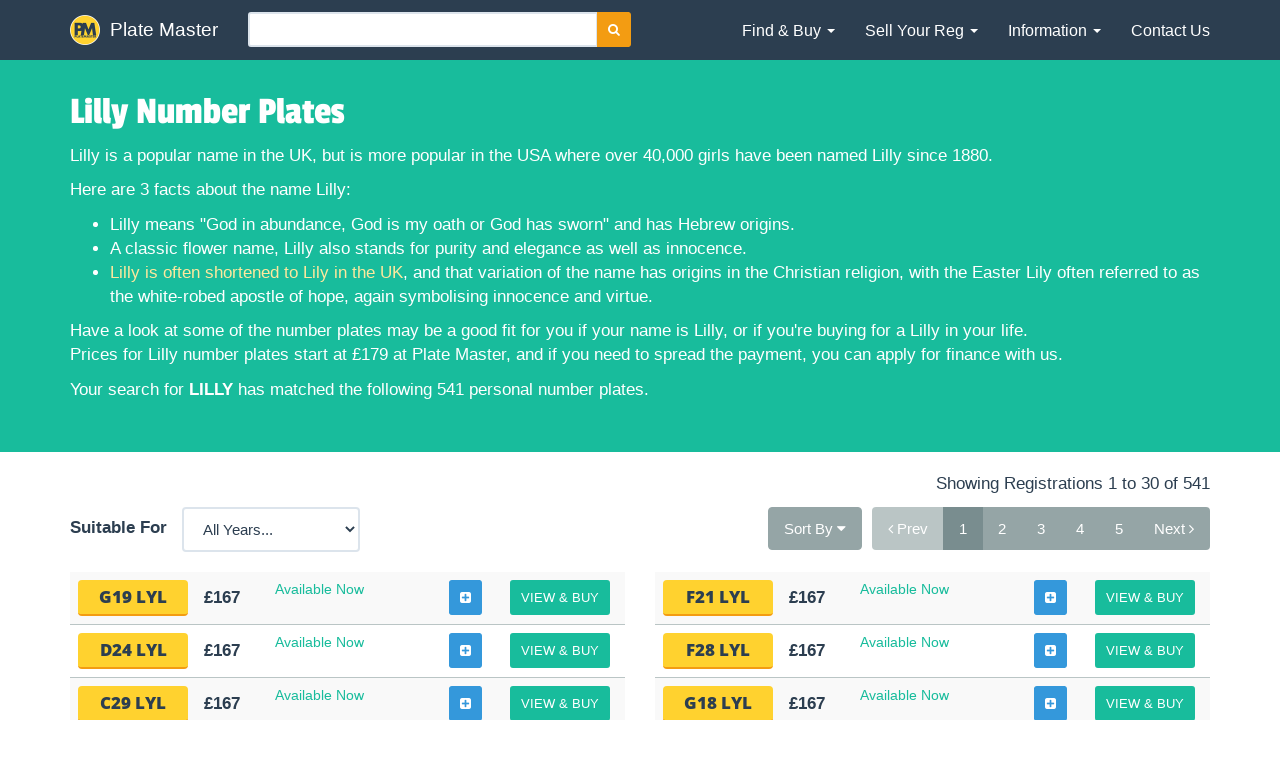

--- FILE ---
content_type: text/html; charset=UTF-8
request_url: https://www.platemaster.com/private-number-plates/lilly
body_size: 42074
content:
<!DOCTYPE html> <html lang="en"> <head> <meta charset="utf-8" /> <meta http-equiv="X-UA-Compatible" content="IE=edge"> <meta name="viewport" content="width=device-width, initial-scale=1" /> <meta name="keywords" content="lilly number plates, private lilly number plates, personalised lilly number plates, lilly registration plates, number plates, private plates, personalised plates, registration plates" /> <meta name="description" content="Lilly Number Plates from Plate Master" /> <title>Personalised Lilly Number Plates</title> <link rel="canonical" href="https://www.platemaster.com/private-number-plates/lilly" /> <meta property="og:image" content="https://www.platemaster.com/images/og-image.jpg" /> <meta property="og:site_name" content="Plate Master" /> <meta name="twitter:image" content="https://www.platemaster.com/images/og-image.jpg" /> <script type="text/javascript">!function(t,e){"object"==typeof exports?module.exports=e(t):"function"==typeof define&&define.amd?define([],e(t)):t.LazyLoad=e(t)}("undefined"!=typeof global?global:this.window||this.global,function(t){"use strict";function e(t,e){this.settings=r(s,e||{}),this.images=t||document.querySelectorAll(this.settings.selector),this.observer=null,this.init()}const s={src:"data-src",srcset:"data-srcset",selector:".lazyload"},r=function(){let t={},e=!1,s=0,o=arguments.length;"[object Boolean]"===Object.prototype.toString.call(arguments[0])&&(e=arguments[0],s++);for(;s<o;s++)!function(s){for(let o in s)Object.prototype.hasOwnProperty.call(s,o)&&(e&&"[object Object]"===Object.prototype.toString.call(s[o])?t[o]=r(!0,t[o],s[o]):t[o]=s[o])}(arguments[s]);return t};if(e.prototype={init:function(){if(!t.IntersectionObserver)return void this.loadImages();let e=this,s={root:null,rootMargin:"0px",threshold:[0]};this.observer=new IntersectionObserver(function(t){t.forEach(function(t){if(t.intersectionRatio>0){e.observer.unobserve(t.target);let s=t.target.getAttribute(e.settings.src),r=t.target.getAttribute(e.settings.srcset);"img"===t.target.tagName.toLowerCase()?(s&&(t.target.src=s),r&&(t.target.srcset=r)):t.target.style.backgroundImage="url("+s+")"}})},s),this.images.forEach(function(t){e.observer.observe(t)})},loadAndDestroy:function(){this.settings&&(this.loadImages(),this.destroy())},loadImages:function(){if(!this.settings)return;let t=this;Array.prototype.forEach.call(this.images,function(e){let s=e.getAttribute(t.settings.src),r=e.getAttribute(t.settings.srcset);"img"===e.tagName.toLowerCase()?(s&&(e.src=s),r&&(e.srcset=r)):e.style.backgroundImage="url("+s+")"})},destroy:function(){this.settings&&(this.observer.disconnect(),this.settings=null)}},t.lazyload=function(t,s){return new e(t,s)},t.jQuery){const s=t.jQuery;s.fn.lazyload=function(t){return t=t||{},t.attribute=t.attribute||"data-src",new e(s.makeArray(this),t),this}}return e});</script><style> @font-face{font-display: auto;font-family:'Passion One';font-style:normal;font-weight:400;src:local('Passion One Regular'),local('PassionOne-Regular'), url('[data-uri]') format('woff');} @font-face{font-display: auto;font-family:'Open Sans';font-style:normal;font-weight:800;src:local('Open Sans ExtraBold'),local('OpenSans-ExtraBold'), url('[data-uri]') format('woff');} html{font-family:sans-serif;-ms-text-size-adjust:100%;-webkit-text-size-adjust:100%}body{margin:0}article,aside,details,figcaption,figure,footer,header,hgroup,main,menu,nav,section,summary{display:block}h1{font-size:2em;margin:.67em 0;font-weight:400;line-height:1.1;}img{border:0}button::-moz-focus-inner,input::-moz-focus-inner{border:0;padding:0}input{line-height:normal}input[type="checkbox"],input[type="radio"]{-webkit-box-sizing:border-box;-moz-box-sizing:border-box;box-sizing:border-box;padding:0}input[type="number"]::-webkit-inner-spin-button,input[type="number"]::-webkit-outer-spin-button{height:auto}input[type="search"]{-webkit-appearance:textfield;-webkit-box-sizing:content-box;-moz-box-sizing:content-box;box-sizing:content-box}input[type="search"]::-webkit-search-cancel-button,input[type="search"]::-webkit-search-decoration{-webkit-appearance:none}*{-webkit-box-sizing:border-box;-moz-box-sizing:border-box;box-sizing:border-box}:before,:after{-webkit-box-sizing:border-box;-moz-box-sizing:border-box;box-sizing:border-box}html{font-size:10px;-webkit-tap-highlight-color:rgba(0,0,0,0)}body{font-display: auto;font-family:"Lato","Helvetica Neue",Helvetica,Arial,sans-serif;font-size:15px;line-height:1.42857143;color:#2c3e50;background-color:#fff}input,button,select,textarea{font-family:inherit;font-size:inherit;line-height:inherit}a{color:#18bc9c;text-decoration:none}img{vertical-align:middle}.img-responsive{display:block;max-width:100%;height:auto}.sr-only{position:absolute;width:1px;height:1px;margin:-1px;padding:0;overflow:hidden;clip:rect(0,0,0,0);border:0}p{margin:0 0 10.5px}.text-center{text-align:center}.page-header{padding-bottom:9.5px;margin:42px 0 21px;border-bottom:1px solid transparent}blockquote{padding:10.5px 21px;margin:0 0 21px;font-size:18.75px;border-left:5px solid #ecf0f1}blockquote p:last-child,blockquote ul:last-child,blockquote ol:last-child{margin-bottom:0}blockquote footer,blockquote small,blockquote .small{display:block;font-size:80%;line-height:1.42857143;color:#b4bcc2}blockquote footer:before,blockquote small:before,blockquote .small:before{content:'\2014 \00A0'}.blockquote-reverse,blockquote.pull-right{padding-right:15px;padding-left:0;border-right:5px solid #ecf0f1;border-left:0;text-align:right}.blockquote-reverse footer:before,blockquote.pull-right footer:before,.blockquote-reverse small:before,blockquote.pull-right small:before,.blockquote-reverse .small:before,blockquote.pull-right .small:before{content:''}.blockquote-reverse footer:after,blockquote.pull-right footer:after,.blockquote-reverse small:after,blockquote.pull-right small:after,.blockquote-reverse .small:after,blockquote.pull-right .small:after{content:'\00A0 \2014'}.container{margin-right:auto;margin-left:auto;padding-left:15px;padding-right:15px}@media (min-width: 768px){.container{width:750px}}@media (min-width: 992px){.container{width:970px}}@media (min-width: 1200px){.container{width:1170px}}.row{margin-left:-15px;margin-right:-15px}.col-xs-1,.col-sm-1,.col-md-1,.col-lg-1,.col-xs-2,.col-sm-2,.col-md-2,.col-lg-2,.col-xs-3,.col-sm-3,.col-md-3,.col-lg-3,.col-xs-4,.col-sm-4,.col-md-4,.col-lg-4,.col-xs-5,.col-sm-5,.col-md-5,.col-lg-5,.col-xs-6,.col-sm-6,.col-md-6,.col-lg-6,.col-xs-7,.col-sm-7,.col-md-7,.col-lg-7,.col-xs-8,.col-sm-8,.col-md-8,.col-lg-8,.col-xs-9,.col-sm-9,.col-md-9,.col-lg-9,.col-xs-10,.col-sm-10,.col-md-10,.col-lg-10,.col-xs-11,.col-sm-11,.col-md-11,.col-lg-11,.col-xs-12,.col-sm-12,.col-md-12,.col-lg-12{position:relative;min-height:1px;padding-left:15px;padding-right:15px}.col-xs-1,.col-xs-2,.col-xs-3,.col-xs-4,.col-xs-5,.col-xs-6,.col-xs-7,.col-xs-8,.col-xs-9,.col-xs-10,.col-xs-11,.col-xs-12{float:left}.col-xs-12{width:100%}.col-xs-11{width:91.66666667%}.col-xs-10{width:83.33333333%}.col-xs-9{width:75%}.col-xs-8{width:66.66666667%}.col-xs-7{width:58.33333333%}.col-xs-6{width:50%}.col-xs-5{width:41.66666667%}.col-xs-4{width:33.33333333%}.col-xs-3{width:25%}.col-xs-2{width:16.66666667%}.col-xs-1{width:8.33333333%}.col-xs-pull-12{right:100%}.col-xs-pull-11{right:91.66666667%}.col-xs-pull-10{right:83.33333333%}.col-xs-pull-9{right:75%}.col-xs-pull-8{right:66.66666667%}.col-xs-pull-7{right:58.33333333%}.col-xs-pull-6{right:50%}.col-xs-pull-5{right:41.66666667%}.col-xs-pull-4{right:33.33333333%}.col-xs-pull-3{right:25%}.col-xs-pull-2{right:16.66666667%}.col-xs-pull-1{right:8.33333333%}.col-xs-pull-0{right:auto}.col-xs-push-12{left:100%}.col-xs-push-11{left:91.66666667%}.col-xs-push-10{left:83.33333333%}.col-xs-push-9{left:75%}.col-xs-push-8{left:66.66666667%}.col-xs-push-7{left:58.33333333%}.col-xs-push-6{left:50%}.col-xs-push-5{left:41.66666667%}.col-xs-push-4{left:33.33333333%}.col-xs-push-3{left:25%}.col-xs-push-2{left:16.66666667%}.col-xs-push-1{left:8.33333333%}.col-xs-push-0{left:auto}.col-xs-offset-12{margin-left:100%}.col-xs-offset-11{margin-left:91.66666667%}.col-xs-offset-10{margin-left:83.33333333%}.col-xs-offset-9{margin-left:75%}.col-xs-offset-8{margin-left:66.66666667%}.col-xs-offset-7{margin-left:58.33333333%}.col-xs-offset-6{margin-left:50%}.col-xs-offset-5{margin-left:41.66666667%}.col-xs-offset-4{margin-left:33.33333333%}.col-xs-offset-3{margin-left:25%}.col-xs-offset-2{margin-left:16.66666667%}.col-xs-offset-1{margin-left:8.33333333%}.col-xs-offset-0{margin-left:0}@media (min-width: 768px){.col-sm-1,.col-sm-2,.col-sm-3,.col-sm-4,.col-sm-5,.col-sm-6,.col-sm-7,.col-sm-8,.col-sm-9,.col-sm-10,.col-sm-11,.col-sm-12{float:left}.col-sm-12{width:100%}.col-sm-11{width:91.66666667%}.col-sm-10{width:83.33333333%}.col-sm-9{width:75%}.col-sm-8{width:66.66666667%}.col-sm-7{width:58.33333333%}.col-sm-6{width:50%}.col-sm-5{width:41.66666667%}.col-sm-4{width:33.33333333%}.col-sm-3{width:25%}.col-sm-2{width:16.66666667%}.col-sm-1{width:8.33333333%}.col-sm-pull-12{right:100%}.col-sm-pull-11{right:91.66666667%}.col-sm-pull-10{right:83.33333333%}.col-sm-pull-9{right:75%}.col-sm-pull-8{right:66.66666667%}.col-sm-pull-7{right:58.33333333%}.col-sm-pull-6{right:50%}.col-sm-pull-5{right:41.66666667%}.col-sm-pull-4{right:33.33333333%}.col-sm-pull-3{right:25%}.col-sm-pull-2{right:16.66666667%}.col-sm-pull-1{right:8.33333333%}.col-sm-pull-0{right:auto}.col-sm-push-12{left:100%}.col-sm-push-11{left:91.66666667%}.col-sm-push-10{left:83.33333333%}.col-sm-push-9{left:75%}.col-sm-push-8{left:66.66666667%}.col-sm-push-7{left:58.33333333%}.col-sm-push-6{left:50%}.col-sm-push-5{left:41.66666667%}.col-sm-push-4{left:33.33333333%}.col-sm-push-3{left:25%}.col-sm-push-2{left:16.66666667%}.col-sm-push-1{left:8.33333333%}.col-sm-push-0{left:auto}.col-sm-offset-12{margin-left:100%}.col-sm-offset-11{margin-left:91.66666667%}.col-sm-offset-10{margin-left:83.33333333%}.col-sm-offset-9{margin-left:75%}.col-sm-offset-8{margin-left:66.66666667%}.col-sm-offset-7{margin-left:58.33333333%}.col-sm-offset-6{margin-left:50%}.col-sm-offset-5{margin-left:41.66666667%}.col-sm-offset-4{margin-left:33.33333333%}.col-sm-offset-3{margin-left:25%}.col-sm-offset-2{margin-left:16.66666667%}.col-sm-offset-1{margin-left:8.33333333%}.col-sm-offset-0{margin-left:0}}@media (min-width: 992px){.col-md-1,.col-md-2,.col-md-3,.col-md-4,.col-md-5,.col-md-6,.col-md-7,.col-md-8,.col-md-9,.col-md-10,.col-md-11,.col-md-12{float:left}.col-md-12{width:100%}.col-md-11{width:91.66666667%}.col-md-10{width:83.33333333%}.col-md-9{width:75%}.col-md-8{width:66.66666667%}.col-md-7{width:58.33333333%}.col-md-6{width:50%}.col-md-5{width:41.66666667%}.col-md-4{width:33.33333333%}.col-md-3{width:25%}.col-md-2{width:16.66666667%}.col-md-1{width:8.33333333%}.col-md-pull-12{right:100%}.col-md-pull-11{right:91.66666667%}.col-md-pull-10{right:83.33333333%}.col-md-pull-9{right:75%}.col-md-pull-8{right:66.66666667%}.col-md-pull-7{right:58.33333333%}.col-md-pull-6{right:50%}.col-md-pull-5{right:41.66666667%}.col-md-pull-4{right:33.33333333%}.col-md-pull-3{right:25%}.col-md-pull-2{right:16.66666667%}.col-md-pull-1{right:8.33333333%}.col-md-pull-0{right:auto}.col-md-push-12{left:100%}.col-md-push-11{left:91.66666667%}.col-md-push-10{left:83.33333333%}.col-md-push-9{left:75%}.col-md-push-8{left:66.66666667%}.col-md-push-7{left:58.33333333%}.col-md-push-6{left:50%}.col-md-push-5{left:41.66666667%}.col-md-push-4{left:33.33333333%}.col-md-push-3{left:25%}.col-md-push-2{left:16.66666667%}.col-md-push-1{left:8.33333333%}.col-md-push-0{left:auto}.col-md-offset-12{margin-left:100%}.col-md-offset-11{margin-left:91.66666667%}.col-md-offset-10{margin-left:83.33333333%}.col-md-offset-9{margin-left:75%}.col-md-offset-8{margin-left:66.66666667%}.col-md-offset-7{margin-left:58.33333333%}.col-md-offset-6{margin-left:50%}.col-md-offset-5{margin-left:41.66666667%}.col-md-offset-4{margin-left:33.33333333%}.col-md-offset-3{margin-left:25%}.col-md-offset-2{margin-left:16.66666667%}.col-md-offset-1{margin-left:8.33333333%}.col-md-offset-0{margin-left:0}}@media (min-width: 1200px){.col-lg-1,.col-lg-2,.col-lg-3,.col-lg-4,.col-lg-5,.col-lg-6,.col-lg-7,.col-lg-8,.col-lg-9,.col-lg-10,.col-lg-11,.col-lg-12{float:left}.col-lg-12{width:100%}.col-lg-11{width:91.66666667%}.col-lg-10{width:83.33333333%}.col-lg-9{width:75%}.col-lg-8{width:66.66666667%}.col-lg-7{width:58.33333333%}.col-lg-6{width:50%}.col-lg-5{width:41.66666667%}.col-lg-4{width:33.33333333%}.col-lg-3{width:25%}.col-lg-2{width:16.66666667%}.col-lg-1{width:8.33333333%}.col-lg-pull-12{right:100%}.col-lg-pull-11{right:91.66666667%}.col-lg-pull-10{right:83.33333333%}.col-lg-pull-9{right:75%}.col-lg-pull-8{right:66.66666667%}.col-lg-pull-7{right:58.33333333%}.col-lg-pull-6{right:50%}.col-lg-pull-5{right:41.66666667%}.col-lg-pull-4{right:33.33333333%}.col-lg-pull-3{right:25%}.col-lg-pull-2{right:16.66666667%}.col-lg-pull-1{right:8.33333333%}.col-lg-pull-0{right:auto}.col-lg-push-12{left:100%}.col-lg-push-11{left:91.66666667%}.col-lg-push-10{left:83.33333333%}.col-lg-push-9{left:75%}.col-lg-push-8{left:66.66666667%}.col-lg-push-7{left:58.33333333%}.col-lg-push-6{left:50%}.col-lg-push-5{left:41.66666667%}.col-lg-push-4{left:33.33333333%}.col-lg-push-3{left:25%}.col-lg-push-2{left:16.66666667%}.col-lg-push-1{left:8.33333333%}.col-lg-push-0{left:auto}.col-lg-offset-12{margin-left:100%}.col-lg-offset-11{margin-left:91.66666667%}.col-lg-offset-10{margin-left:83.33333333%}.col-lg-offset-9{margin-left:75%}.col-lg-offset-8{margin-left:66.66666667%}.col-lg-offset-7{margin-left:58.33333333%}.col-lg-offset-6{margin-left:50%}.col-lg-offset-5{margin-left:41.66666667%}.col-lg-offset-4{margin-left:33.33333333%}.col-lg-offset-3{margin-left:25%}.col-lg-offset-2{margin-left:16.66666667%}.col-lg-offset-1{margin-left:8.33333333%}.col-lg-offset-0{margin-left:0}}table{background-color:transparent}.table{width:100%;max-width:100%;margin-bottom:21px}.table > thead > tr > th,.table > tbody > tr > th,.table > tfoot > tr > th,.table > thead > tr > td,.table > tbody > tr > td,.table > tfoot > tr > td{padding:8px;line-height:1.42857143;vertical-align:top;border-top:1px solid #ecf0f1}.table > thead > tr > th{vertical-align:bottom;border-bottom:2px solid #ecf0f1}.table > caption + thead > tr:first-child > th,.table > colgroup + thead > tr:first-child > th,.table > thead:first-child > tr:first-child > th,.table > caption + thead > tr:first-child > td,.table > colgroup + thead > tr:first-child > td,.table > thead:first-child > tr:first-child > td{border-top:0}.table > tbody + tbody{border-top:2px solid #ecf0f1}.table .table{background-color:#fff}label{display:inline-block;max-width:100%;margin-bottom:5px;font-weight:700}.form-control{display:block;width:100%;height:45px;padding:10px 15px;font-size:15px;line-height:1.42857143;color:#2c3e50;background-color:#fff;background-image:none;border:1px solid #dce4ec;border-radius:4px;-webkit-box-shadow:inset 0 1px 1px rgba(0,0,0,0.075);box-shadow:inset 0 1px 1px rgba(0,0,0,0.075);-webkit-transition:border-color ease-in-out .15s,-webkit-box-shadow ease-in-out .15s;-o-transition:border-color ease-in-out .15s,box-shadow ease-in-out .15s;transition:border-color ease-in-out .15s,box-shadow ease-in-out .15s}.form-control::-moz-placeholder{color:#acb6c0;opacity:1}.form-control:-ms-input-placeholder{color:#acb6c0}.form-control::-webkit-input-placeholder{color:#acb6c0}.form-control::-ms-expand{border:0;background-color:transparent}.form-group{margin-bottom:15px}.input-sm{height:35px;padding:6px 9px;font-size:13px;line-height:1.5;border-radius:3px}@media (min-width: 768px){.form-inline .form-group{display:inline-block;margin-bottom:0;vertical-align:middle}.form-inline .form-control{display:inline-block;width:auto;vertical-align:middle}.form-inline .input-group{display:inline-table;vertical-align:middle}.form-inline .input-group > .form-control{width:100%}.form-inline .control-label{margin-bottom:0;vertical-align:middle}}.btn{display:inline-block;margin-bottom:0;font-weight:400;text-align:center;vertical-align:middle;-ms-touch-action:manipulation;touch-action:manipulation;cursor:pointer;background-image:none;border:1px solid transparent;white-space:nowrap;padding:10px 15px;font-size:15px;line-height:1.42857143;border-radius:4px;-webkit-user-select:none;-moz-user-select:none;-ms-user-select:none;user-select:none}.btn-default{color:#fff;background-color:#95a5a6;border-color:#95a5a6}.btn-primary{color:#fff;background-color:#2c3e50;border-color:#2c3e50}.btn-success{color:#fff;background-color:#18bc9c;border-color:#18bc9c}.btn-info{color:#fff;background-color:#3498db;border-color:#3498db}.btn-warning{color:#fff;background-color:#f39c12;border-color:#f39c12}.btn-danger{color:#fff;background-color:#e74c3c;border-color:#e74c3c}.btn-sm,.btn-group-sm > .btn{padding:6px 9px;font-size:13px;line-height:1.5;border-radius:3px}.collapse{display:none}.collapse.in{display:block}.caret{display:inline-block;width:0;height:0;margin-left:2px;vertical-align:middle;border-top:4px dashed;border-top:4px solid \9;border-right:4px solid transparent;border-left:4px solid transparent}.dropup,.dropdown{position:relative}.dropdown-menu{position:absolute;top:100%;left:0;z-index:1000;display:none;float:left;min-width:160px;padding:5px 0;margin:2px 0 0;list-style:none;font-size:15px;text-align:left;background-color:#fff;border:1px solid #ccc;border:1px solid rgba(0,0,0,0.15);border-radius:4px;-webkit-box-shadow:0 6px 12px rgba(0,0,0,0.175);box-shadow:0 6px 12px rgba(0,0,0,0.175);-webkit-background-clip:padding-box;background-clip:padding-box}.dropdown-menu.pull-right{right:0;left:auto}.input-group-addon,.input-group-btn,.input-group .form-control{display:table-cell}.input-group-addon,.input-group-btn{width:1%;white-space:nowrap;vertical-align:middle}.input-group .form-control:first-child,.input-group-addon:first-child,.input-group-btn:first-child > .btn,.input-group-btn:first-child > .btn-group > .btn,.input-group-btn:first-child > .dropdown-toggle,.input-group-btn:last-child > .btn:not(:last-child):not(.dropdown-toggle),.input-group-btn:last-child > .btn-group:not(:last-child) > .btn{border-bottom-right-radius:0;border-top-right-radius:0}.input-group-btn > .btn + .btn{margin-left:-1px}.input-group-btn:last-child > .btn,.input-group-btn:last-child > .btn-group{z-index:2;margin-left:-1px}.nav{margin-bottom:0;padding-left:0;list-style:none}.nav > li{position:relative;display:block}.nav > li > a{position:relative;display:block;padding:10px 15px}.nav > li > a:hover,.nav > li > a:focus{text-decoration:none;background-color:#ecf0f1}.nav > li.disabled > a{color:#b4bcc2}.nav > li.disabled > a:hover,.nav > li.disabled > a:focus{color:#b4bcc2;text-decoration:none;background-color:transparent;cursor:not-allowed}.nav .open > a,.nav .open > a:hover,.nav .open > a:focus{background-color:#ecf0f1;border-color:#18bc9c}.nav .nav-divider{height:1px;margin:9.5px 0;overflow:hidden;background-color:#e5e5e5}.nav > li > a > img{max-width:none}.nav-tabs{border-bottom:1px solid #ecf0f1}.nav-tabs > li{float:left;margin-bottom:-1px}.nav-tabs > li > a{margin-right:2px;line-height:1.42857143;border:1px solid transparent;border-radius:4px 4px 0 0}.nav-tabs > li > a:hover{border-color:#ecf0f1}.nav-tabs > li.active > a,.nav-tabs > li.active > a:hover,.nav-tabs > li.active > a:focus{color:#2c3e50;background-color:#fff;border:1px solid #ecf0f1;border-bottom-color:transparent;cursor:default}.nav-tabs.nav-justified{width:100%;border-bottom:0}.nav-tabs.nav-justified > li{float:none}.nav-tabs.nav-justified > li > a{text-align:center;margin-bottom:5px}.nav-tabs.nav-justified > .dropdown .dropdown-menu{top:auto;left:auto}@media (min-width: 768px){.nav-tabs.nav-justified > li{display:table-cell;width:1%}.nav-tabs.nav-justified > li > a{margin-bottom:0}}.nav-tabs.nav-justified > li > a{margin-right:0;border-radius:4px}.nav-tabs.nav-justified > .active > a,.nav-tabs.nav-justified > .active > a:hover,.nav-tabs.nav-justified > .active > a:focus{border:1px solid #ecf0f1}@media (min-width: 768px){.nav-tabs.nav-justified > li > a{border-bottom:1px solid #ecf0f1;border-radius:4px 4px 0 0}.nav-tabs.nav-justified > .active > a,.nav-tabs.nav-justified > .active > a:hover,.nav-tabs.nav-justified > .active > a:focus{border-bottom-color:#fff}}.nav-pills > li{float:left}.nav-pills > li > a{border-radius:4px}.nav-pills > li + li{margin-left:2px}.nav-pills > li.active > a,.nav-pills > li.active > a:hover,.nav-pills > li.active > a:focus{color:#fff;background-color:#2c3e50}.nav-stacked > li{float:none}.nav-stacked > li + li{margin-top:2px;margin-left:0}.nav-justified{width:100%}.nav-justified > li{float:none}.nav-justified > li > a{text-align:center;margin-bottom:5px}.nav-justified > .dropdown .dropdown-menu{top:auto;left:auto}@media (min-width: 768px){.nav-justified > li{display:table-cell;width:1%}.nav-justified > li > a{margin-bottom:0}}.nav-tabs-justified{border-bottom:0}.nav-tabs-justified > li > a{margin-right:0;border-radius:4px}.nav-tabs-justified > .active > a,.nav-tabs-justified > .active > a:hover,.nav-tabs-justified > .active > a:focus{border:1px solid #ecf0f1}@media (min-width: 768px){.nav-tabs-justified > li > a{border-bottom:1px solid #ecf0f1;border-radius:4px 4px 0 0}.nav-tabs-justified > .active > a,.nav-tabs-justified > .active > a:hover,.nav-tabs-justified > .active > a:focus{border-bottom-color:#fff}}.tab-content > .tab-pane{display:none}.tab-content > .active{display:block}.nav-tabs .dropdown-menu{margin-top:-1px;border-top-right-radius:0;border-top-left-radius:0}.navbar{font-size:16px;position:relative;min-height:60px;margin-bottom:21px;border:1px solid transparent}@media (min-width: 768px){.navbar{border-radius:4px}}@media (min-width: 768px){.navbar-header{float:left}}.navbar-collapse{overflow-x:visible;padding-right:15px;padding-left:15px;border-top:1px solid transparent;-webkit-box-shadow:inset 0 1px 0 rgba(255,255,255,0.1);box-shadow:inset 0 1px 0 rgba(255,255,255,0.1);-webkit-overflow-scrolling:touch}.navbar-collapse.in{overflow-y:auto}@media (min-width: 768px){.navbar-collapse{width:auto;border-top:0;-webkit-box-shadow:none;box-shadow:none}.navbar-collapse.collapse{display:block!important;height:auto!important;padding-bottom:0;overflow:visible!important}.navbar-collapse.in{overflow-y:visible}.navbar-fixed-top .navbar-collapse,.navbar-static-top .navbar-collapse,.navbar-fixed-bottom .navbar-collapse{padding-left:0;padding-right:0}}.navbar-fixed-top .navbar-collapse,.navbar-fixed-bottom .navbar-collapse{max-height:340px}@media (max-device-width: 480px) and (orientation: landscape){.navbar-fixed-top .navbar-collapse,.navbar-fixed-bottom .navbar-collapse{max-height:200px}}.container > .navbar-header,.container-fluid > .navbar-header,.container > .navbar-collapse,.container-fluid > .navbar-collapse{margin-right:-15px;margin-left:-15px}@media (min-width: 768px){.container > .navbar-header,.container-fluid > .navbar-header,.container > .navbar-collapse,.container-fluid > .navbar-collapse{margin-right:0;margin-left:0}}.navbar-static-top{z-index:1000;border-width:0 0 1px}@media (min-width: 768px){.navbar-static-top{border-radius:0}}.navbar-fixed-top,.navbar-fixed-bottom{position:fixed;right:0;left:0;z-index:1030}@media (min-width: 768px){.navbar-fixed-top,.navbar-fixed-bottom{border-radius:0}}.navbar-fixed-top{top:0;border-width:0 0 1px}.navbar-fixed-bottom{bottom:0;margin-bottom:0;border-width:1px 0 0}.navbar-brand{float:left;padding:19.5px 15px;font-size:19px;line-height:21px;height:60px}.navbar-brand:hover,.navbar-brand:focus{text-decoration:none}.navbar-brand > img{display:block}@media (min-width: 768px){.navbar > .container .navbar-brand,.navbar > .container-fluid .navbar-brand{margin-left:-15px}}.navbar-toggle{position:relative;float:right;margin-right:15px;padding:9px 10px;margin-top:13px;margin-bottom:13px;background-color:transparent;background-image:none;border:1px solid transparent;border-radius:4px}.navbar-toggle:focus{outline:0}.navbar-toggle .icon-bar{display:block;width:22px;height:2px;border-radius:1px}.navbar-toggle .icon-bar + .icon-bar{margin-top:4px}@media (min-width: 768px){.navbar-toggle{display:none}}.navbar-nav{margin:9.75px -15px}.navbar-nav > li > a{padding-top:10px;padding-bottom:10px;line-height:21px}@media (max-width: 767px){.navbar-nav .open .dropdown-menu{position:static;float:none;width:auto;margin-top:0;background-color:transparent;border:0;-webkit-box-shadow:none;box-shadow:none}.navbar-nav .open .dropdown-menu > li > a,.navbar-nav .open .dropdown-menu .dropdown-header{padding:5px 15px 5px 25px}.navbar-nav .open .dropdown-menu > li > a{line-height:21px}.navbar-nav .open .dropdown-menu > li > a:hover,.navbar-nav .open .dropdown-menu > li > a:focus{background-image:none}}@media (min-width: 768px){.navbar-nav{float:left;margin:0}.navbar-nav > li{float:left}.navbar-nav > li > a{padding-top:19.5px;padding-bottom:19.5px}}.navbar-form{padding:10px 15px;border-top:1px solid transparent;border-bottom:1px solid transparent;-webkit-box-shadow:inset 0 1px 0 rgba(255,255,255,0.1),0 1px 0 rgba(255,255,255,0.1);box-shadow:inset 0 1px 0 rgba(255,255,255,0.1),0 1px 0 rgba(255,255,255,0.1);margin:7.5px -15px}@media (min-width: 768px){.navbar-form .form-group{display:inline-block;margin-bottom:0;vertical-align:middle}.navbar-form .form-control{display:inline-block;width:auto;vertical-align:middle}.navbar-form .form-control-static{display:inline-block}.navbar-form .input-group{display:inline-table;vertical-align:middle}.navbar-form .input-group .input-group-addon,.navbar-form .input-group .input-group-btn,.navbar-form .input-group .form-control{width:auto}.navbar-form .input-group > .form-control{width:100%}.navbar-form .control-label{margin-bottom:0;vertical-align:middle}.navbar-form .radio,.navbar-form .checkbox{display:inline-block;margin-top:0;margin-bottom:0;vertical-align:middle}.navbar-form .radio label,.navbar-form .checkbox label{padding-left:0}.navbar-form .radio input[type="radio"],.navbar-form .checkbox input[type="checkbox"]{position:relative;margin-left:0}.navbar-form .has-feedback .form-control-feedback{top:0}}@media (max-width: 767px){.navbar-form .form-group{margin-bottom:5px}.navbar-form .form-group:last-child{margin-bottom:0}}@media (min-width: 768px){.navbar-form{width:auto;border:0;margin-left:0;margin-right:0;padding-top:0;padding-bottom:0;-webkit-box-shadow:none;box-shadow:none}}.navbar-nav > li > .dropdown-menu{margin-top:0;border-top-right-radius:0;border-top-left-radius:0}.navbar-fixed-bottom .navbar-nav > li > .dropdown-menu{margin-bottom:0;border-top-right-radius:4px;border-top-left-radius:4px;border-bottom-right-radius:0;border-bottom-left-radius:0}.navbar-btn{margin-top:7.5px;margin-bottom:7.5px}.navbar-btn.btn-sm{margin-top:12.5px;margin-bottom:12.5px}.navbar-btn.btn-xs{margin-top:19px;margin-bottom:19px}.navbar-text{margin-top:19.5px;margin-bottom:19.5px}@media (min-width: 768px){.navbar-text{float:left;margin-left:15px;margin-right:15px}}@media (min-width: 768px){.navbar-left{float:left!important}.navbar-right{float:right!important;margin-right:-15px}.navbar-right ~ .navbar-right{margin-right:0}}.navbar-default{background-color:#2c3e50;border-color:transparent}.navbar-default .navbar-brand{color:#fff}.navbar-default .navbar-brand:hover,.navbar-default .navbar-brand:focus{color:#18bc9c;background-color:transparent}.navbar-default .navbar-text{color:#fff}.navbar-default .navbar-nav > li > a{color:#fff}.navbar-default .navbar-nav > li > a:hover,.navbar-default .navbar-nav > li > a:focus{color:#18bc9c;background-color:transparent}.navbar-default .navbar-nav > .active > a,.navbar-default .navbar-nav > .active > a:hover,.navbar-default .navbar-nav > .active > a:focus{color:#fff;background-color:#1a242f}.navbar-default .navbar-nav > .disabled > a,.navbar-default .navbar-nav > .disabled > a:hover,.navbar-default .navbar-nav > .disabled > a:focus{color:#ccc;background-color:transparent}.navbar-default .navbar-toggle{border-color:#1a242f}.navbar-default .navbar-toggle:hover,.navbar-default .navbar-toggle:focus{background-color:#1a242f}.navbar-default .navbar-toggle .icon-bar{background-color:#fff}.navbar-default .navbar-collapse,.navbar-default .navbar-form{border-color:transparent}.navbar-default .navbar-nav > .open > a,.navbar-default .navbar-nav > .open > a:hover,.navbar-default .navbar-nav > .open > a:focus{background-color:#1a242f;color:#fff}@media (max-width: 767px){.navbar-default .navbar-nav .open .dropdown-menu > li > a{color:#fff}.navbar-default .navbar-nav .open .dropdown-menu > li > a:hover,.navbar-default .navbar-nav .open .dropdown-menu > li > a:focus{color:#18bc9c;background-color:transparent}.navbar-default .navbar-nav .open .dropdown-menu > .active > a,.navbar-default .navbar-nav .open .dropdown-menu > .active > a:hover,.navbar-default .navbar-nav .open .dropdown-menu > .active > a:focus{color:#fff;background-color:#1a242f}.navbar-default .navbar-nav .open .dropdown-menu > .disabled > a,.navbar-default .navbar-nav .open .dropdown-menu > .disabled > a:hover,.navbar-default .navbar-nav .open .dropdown-menu > .disabled > a:focus{color:#ccc;background-color:transparent}}.navbar-default .navbar-link{color:#fff}.navbar-default .navbar-link:hover{color:#18bc9c}.navbar-default .btn-link{color:#fff}.navbar-default .btn-link:hover,.navbar-default .btn-link:focus{color:#18bc9c}.navbar-default .btn-link[disabled]:hover,fieldset[disabled] .navbar-default .btn-link:hover,.navbar-default .btn-link[disabled]:focus,fieldset[disabled] .navbar-default .btn-link:focus{color:#ccc}.breadcrumb{font-size:15px;padding:8px 15px;margin-bottom:21px;list-style:none;background-color:#ecf0f1;border-radius:4px}.breadcrumb > li{display:inline-block}.breadcrumb > li + li:before{content:"/\00a0";padding:0 5px;color:#ccc}.breadcrumb > .active{color:#95a5a6}.pagination{display:inline-block;padding-left:0;margin:21px 0;border-radius:4px}.pagination > li{display:inline}.pagination > li > a,.pagination > li > span{font-size:15px;background-color:#95A5A6;position:relative;float:left;padding:10px 15px;line-height:1.42857143;text-decoration:none;color:#fff;border:1px solid transparent;margin-left:-1px}.pagination > li:first-child > a,.pagination > li:first-child > span{margin-left:0;border-bottom-left-radius:4px;border-top-left-radius:4px}.pagination > li:last-child > a,.pagination > li:last-child > span{border-bottom-right-radius:4px;border-top-right-radius:4px}.pagination > .active > a,.pagination > .active > span,.pagination > .active > a:hover,.pagination > .active > span:hover,.pagination > .active > a:focus,.pagination > .active > span:focus{color:#fff;background-color:#798D8F;z-index:3;border-color:transparent;cursor:default}.label{display:inline;padding:.2em .6em .3em;font-size:75%;font-weight:700;line-height:1;color:#fff;text-align:center;white-space:nowrap;vertical-align:baseline;border-radius:.25em}.list-group{margin-bottom:20px;padding-left:0}.list-group-item{position:relative;display:block;padding:10px 15px;margin-bottom:-1px;background-color:#fff;border:1px solid #ecf0f1}.list-group-item:first-child{border-top-right-radius:4px;border-top-left-radius:4px}.list-group-item:last-child{margin-bottom:0;border-bottom-right-radius:4px;border-bottom-left-radius:4px}a.list-group-item,button.list-group-item{color:#555}a.list-group-item .list-group-item-heading,button.list-group-item .list-group-item-heading{color:#333}.clearfix:before,.clearfix:after,.container:before,.container:after,.container-fluid:before,.container-fluid:after,.row:before,.row:after,.form-horizontal .form-group:before,.form-horizontal .form-group:after,.nav:before,.nav:after,.navbar:before,.navbar:after,.navbar-header:before,.navbar-header:after,.navbar-collapse:before,.navbar-collapse:after{content:" ";display:table}.clearfix:after,.container:after,.container-fluid:after,.row:after,.form-horizontal .form-group:after,.nav:after,.navbar:after,.navbar-header:after,.navbar-collapse:after{clear:both}.pull-right{float:right!important}.pull-left{float:left!important}.visible-xs,.visible-sm,.visible-md,.visible-lg{display:none!important}@media (max-width: 767px){.visible-xs{display:block!important}th.visible-xs,td.visible-xs{display:table-cell!important}}@media (min-width: 768px) and (max-width: 991px){.visible-sm{display:block!important}th.visible-sm,td.visible-sm{display:table-cell!important}}@media (min-width: 992px) and (max-width: 1199px){.visible-md{display:block!important}th.visible-md,td.visible-md{display:table-cell!important}}@media (min-width: 1200px){.visible-lg{display:block!important}th.visible-lg,td.visible-lg{display:table-cell!important}}@media (max-width: 767px){.hidden-xs{display:none!important}}@media (min-width: 768px) and (max-width: 991px){.hidden-sm{display:none!important}}@media (min-width: 992px) and (max-width: 1199px){.hidden-md{display:none!important}}@media (min-width: 1200px){.hidden-lg{display:none!important}}.navbar{border-width:0}.navbar-brand{line-height:1}.btn{border-width:2px}.well{-webkit-box-shadow:none;box-shadow:none} @font-face{font-display: auto;font-family:'FontAwesome';src:url(/font-awesome/v4.7.0/fonts/fontawesome-webfont.eot?v=4.7.0);src:url(/font-awesome/v4.7.0/fonts/fontawesome-webfont.eot?#iefix&v=4.7.0) format("embedded-opentype"),url(/font-awesome/v4.7.0/fonts/fontawesome-webfont.woff2?v=4.7.0) format("woff2"),url(/font-awesome/v4.7.0/fonts/fontawesome-webfont.woff?v=4.7.0) format("woff"),url(/font-awesome/v4.7.0/fonts/fontawesome-webfont.ttf?v=4.7.0) format("truetype"),url(/font-awesome/v4.7.0/fonts/fontawesome-webfont.svg?v=4.7.0#fontawesomeregular) format("svg");font-weight:400;font-style:normal}.fa{display:inline-block;font:normal normal normal 14px/1 FontAwesome;font-size:inherit;text-rendering:auto;-webkit-font-smoothing:antialiased;-moz-osx-font-smoothing:grayscale}.fa{display:inline-block;font:normal normal normal 14px/1 FontAwesome;font-size:inherit;text-rendering:auto;-webkit-font-smoothing:antialiased;-moz-osx-font-smoothing:grayscale}.fa-search:before{content:"\f002"} </style><link href="https://storage.googleapis.com/pmcdn/stylesheets/pm_0.4.min.css" rel="stylesheet" type="text/css"> <link rel="apple-touch-icon" sizes="180x180" href="/favicons/apple-touch-icon.png"> <link rel="icon" type="image/png" sizes="32x32" href="/favicons/favicon-32x32.png"> <link rel="icon" type="image/png" sizes="16x16" href="/favicons/favicon-16x16.png"> <link rel="manifest" href="/favicons/manifest.json"> <link rel="mask-icon" href="/favicons/safari-pinned-tab.svg" color="#5bbad5"> <link rel="shortcut icon" href="/favicons/favicon.ico"> <meta name="msapplication-TileColor" content="#00a300"> <meta name="msapplication-TileImage" content="/favicons/mstile-144x144.png"> <meta name="msapplication-config" content="/favicons/browserconfig.xml"> <meta name="theme-color" content="#ffd230"> <link rel="preconnect" href="https://www.google-analytics.com" crossorigin /> <link rel="dns-prefetch" href="https://www.google-analytics.com" /> <script type="text/javascript"> var CORE_mode = 'live'; var relloc = '/'; var nnjJS = false; var bsJS = false; var gaJS = false; gogoFunction = function(functiontorun,callback) { if(functiontorun) { window[functiontorun](); } else { callback(); } }; gogoNNJ = function(functiontorun,callback) { if(window.jQuery && window.nnjJS && window.bsJS) { gogoFunction(functiontorun,callback); } else { setTimeout(function() { gogoNNJ(functiontorun,callback); },200); } }; gogoGA = function(functiontorun,callback) { if(window.gaJS) { gogoFunction(functiontorun,callback); } else { setTimeout(function() { gogoGA(functiontorun,callback); },200); } }; </script> <script async src="https://www.googletagmanager.com/gtag/js?id=UA-1534985-1"></script> <script> window.dataLayer = window.dataLayer || []; function gtag(){dataLayer.push(arguments);} gtag('js', new Date()); gtag('config', 'UA-1534985-1'); gaJS = true; </script> </head> <body> <noscript id="deferred-styles"><link href="https://storage.googleapis.com/pmcdn/bootstrap/v3.3.7c/css/bootstrap-pm.min.css" rel="stylesheet" type="text/css"><link href="/font-awesome/v4.7.0/css/font-awesome.min.css" rel="stylesheet" type="text/css"></noscript><script>var loadDeferredStyles = function() { var asn = document.getElementById('deferred-styles'); var rn = document.createElement('div'); rn.innerHTML = asn.textContent; document.body.appendChild(rn); asn.parentElement.removeChild(asn); console.log('Deferred Styles'); }; var raf = window.requestAnimationFrame || window.mozRequestAnimationFrame || window.webkitRequestAnimationFrame || window.msRequestAnimationFrame; if (raf) raf(function() { window.setTimeout(loadDeferredStyles, 0); }); else window.addEventListener('load', loadDeferredStyles); </script><div class="body"> <nav class="navbar navbar-default navbar-fixed-top"> <div class="container"> <div class="navbar-header"> <button type="button" class="navbar-toggle collapsed" data-toggle="collapse" data-target="#navbar" aria-expanded="false" aria-controls="navbar" style="padding:6px 10px 5px 10px;background-color:#1a242f;"> <span class="sr-only">Toggle navigation</span> <span style="color:#FFD230 !important;">MENU</span> </button> <a class="navbar-brand" href="/"><img src="https://storage.googleapis.com/pmcdn/images-progressive/logo-mini.png" data-src="https://storage.googleapis.com/pmcdn/images/logo-mini.png" style="width:30px;height:30px;float:left;margin-right:10px;margin-top:-5px;" alt="Plate Master" class="lazyload" /> Plate Master</a> </div> <div id="navbar" class="collapse navbar-collapse"> <form class="navbar-form navbar-left" role="search" method="get" action="/private-number-plates/index.php" id="navbar-search"> <div class="input-group"> <input type="text" class="form-control input-sm dbyf" name="query" /> <span class="input-group-btn"> <button type="submit" class="btn btn-sm btn-warning" id="navbar-search-btn"><i class="fa fa-search" aria-hidden="true"></i></button> </span> </div> </form> <ul class="nav navbar-nav navbar-right"> <li class="dropdown"> <a href="#" class="dropdown-toggle" data-toggle="dropdown" role="button" aria-haspopup="true" aria-expanded="false"><span class="hidden-sm hidden-md">Find &amp; Buy <span class="caret"></span></span><span class="visible-sm visible-md">Buy <span class="caret"></span></span></a> <ul class="dropdown-menu"> <li><a href="/search.htm">Search</a></li> <li><a href="/name-number-plates.htm">Name Number Plates</a></li> <li><a href="/car-number-plates.htm">Car Number Plates</a></li> <li><a href="/how-to-buy-a-number-plate.htm">How to Buy a Number Plate</a></li> <li><a href="/buy-a-plate-faqs.htm">Buyers FAQs</a></li> </ul> </li> <li class="dropdown"> <a href="#" class="dropdown-toggle" data-toggle="dropdown" role="button" aria-haspopup="true" aria-expanded="false"><span class="hidden-sm hidden-md">Sell Your Reg <span class="caret"></span></span><span class="visible-sm visible-md">Sell <span class="caret"></span></span></a> <ul class="dropdown-menu"> <li><a href="/sell-a-plate.htm">Free Valuation</a></li> <li><a href="/how-to-sell-your-number-plate.htm">How to Sell Your Number Plate</a></li> <li><a href="/sell-a-plate-faqs.htm">Sellers FAQs</a></li> </ul> </li> <li class="dropdown"> <a href="#" class="dropdown-toggle" data-toggle="dropdown" role="button" aria-haspopup="true" aria-expanded="false"><span class="hidden-sm hidden-md">Information <span class="caret"></span></span><span class="visible-sm visible-md">Info <span class="caret"></span></span></a> <ul class="dropdown-menu"> <li><a href="/general-faqs.htm">FAQs</a></li> <li><a href="/uk-number-plate-formats.htm">Number Plate Formats</a></li> <li><a href="/news/">News &amp; Articles</a></li> <li><a href="/glossary-of-terms.htm">Glossary of Terms</a></li> </ul> </li> <li><a href="/contact-us.htm"><span class="hidden-sm hidden-md">Contact Us</span><span class="visible-sm visible-md">Contact</span></a></li> </ul> </div> </div> </nav> <div class="mt60 pb20 teal-bg white soe-header"> <div class="container pt10"> <div class="row"> <div class="col-xs-12"> <h1 class="page-h1">Lilly Number Plates</h1> <div class="row"> <div class="col-xs-12 mb20"> <p>Lilly is a popular name in the UK, but is more popular in the USA where over 40,000 girls have been named Lilly since 1880.</p><p>Here are 3 facts about the name Lilly:<ul><li>Lilly means "God in abundance, God is my oath or God has sworn" and has Hebrew origins.</li><li>A classic flower name, Lilly also stands for purity and elegance as well as innocence.</li><li><a href="/private-number-plates/lily">Lilly is often shortened to Lily in the UK</a>, and that variation of the name has origins in the Christian religion, with the Easter Lily often referred to as the white-robed apostle of hope, again symbolising innocence and virtue.</li></ul></p><p>Have a look at some of the number plates may be a good fit for you if your name is Lilly, or if you're buying for a Lilly in your life.<br />Prices for Lilly number plates start at &pound;179 at Plate Master, and if you need to spread the payment, you can apply for finance with us.</p><p>Your search for <strong>LILLY</strong> has matched the following 541 personal number plates.</p> </div> </div> </div> </div> </div> </div> <div class="container mt20"> <div class="row hidden-xs"> <div class="col-xs-12 text-right"> <p>Showing Registrations 1 to 30 of 541</p> </div> </div> <form method="get" action="/private-number-plates/index.php" id="sortby-form"> <input type="hidden" name="query" value="lilly" /> <input type="hidden" name="age" value="" /> <input type="hidden" name="min" value="1" /> <input type="hidden" name="max" value="" /> <input type="hidden" name="order" value="ca" id="sortby-order" /> </form> <div class="row mb20"> <div class="col-xs-12"> <div class="visible-xs"> <div class="row"> <div class="col-xs-6"> <div class="dropdown"> <button class="btn btn-default dropdown-toggle" style="border-width:1px" type="button" data-toggle="dropdown">Sort By <i class="fa fa-caret-down" aria-hidden="true"></i></button> <ul class="dropdown-menu"> <li class="active"><a href="Javascript:sortBy('ca');">Price (Low to High)</a></li> <li><a href="Javascript:sortBy('cd');">Price (High to Low)</a></li> <li><a href="Javascript:sortBy('ra');">Plate (Ascending)</a></li> <li><a href="Javascript:sortBy('rd');">Plate (Descending)</a></li> </ul> </div> </div> <div class="col-xs-6 text-right"> <form method="get" action="/private-number-plates/index.php" id="filterby-form-mobile" class="form-inline"> <input type="hidden" name="query" value="lilly" /> <div class="form-group"> <select name="age" class="form-control" onchange="filterBy('m')"> <option value="">Suitable For...</option> <option value="92">26 Reg (2026)</option><option value="91">75 Reg (2025/26)</option><option value="90">25 Reg (2025)</option><option value="89">74 Reg (2024/25)</option><option value="88">24 Reg (2024)</option><option value="87">73 Reg (2023/24)</option><option value="86">23 Reg (2023)</option><option value="85">72 Reg (2022/23)</option><option value="84">22 Reg (2022)</option><option value="83">71 Reg (2021/22)</option><option value="82">21 Reg (2021)</option><option value="81">70 Reg (2020/21)</option><option value="80">20 Reg (2020)</option><option value="79">69 Reg (2019/20)</option><option value="78">19 Reg (2019)</option><option value="77">68 Reg (2018/19)</option><option value="76">18 Reg (2018)</option><option value="75">67 Reg (2017/18)</option><option value="74">17 Reg (2017)</option><option value="73">66 Reg (2016/17)</option><option value="72">16 Reg (2016)</option><option value="71">65 Reg (2015/16)</option><option value="70">15 Reg (2015)</option><option value="69">64 Reg (2014/15)</option><option value="68">14 Reg (2014)</option><option value="67">63 Reg (2013/14)</option><option value="66">13 Reg (2013)</option><option value="65">62 Reg (2012/13)</option><option value="64">12 Reg (2012)</option><option value="63">61 Reg (2011/12)</option><option value="62">11 Reg (2011)</option><option value="61">60 Reg (2010/11)</option><option value="60">10 Reg (2010)</option><option value="59">59 Reg (2009/10)</option><option value="58">09 Reg (2009)</option><option value="57">58 Reg (2008/09)</option><option value="56">08 Reg (2008)</option><option value="55">57 Reg (2007/08)</option><option value="54">07 Reg (2007)</option><option value="53">56 Reg (2006/07)</option><option value="52">06 Reg (2006)</option><option value="51">55 Reg (2005/06)</option><option value="50">05 Reg (2005)</option><option value="49">54 Reg (2004/05)</option><option value="48">04 Reg (2004)</option><option value="47">53 Reg (2003/04)</option><option value="46">03 Reg (2003)</option><option value="45">52 Reg (2002/03)</option><option value="44">02 Reg (2002)</option><option value="43">51 Reg (2001/02)</option><option value="42">Y Reg (2001)</option><option value="41">X Reg (2000/01)</option><option value="40">W Reg (2000)</option><option value="39">V Reg (1999/2000)</option><option value="38">T Reg (1999)</option><option value="37">S Reg (1998/99)</option><option value="36">R Reg (1997/98)</option><option value="35">P Reg (1996/97)</option><option value="34">N Reg (1995/96)</option><option value="33">M Reg (1994/95)</option><option value="32">L Reg (1993/94)</option><option value="31">K Reg (1992/93)</option><option value="30">J Reg (1991/92)</option><option value="29">H Reg (1990/91)</option><option value="28">G Reg (1989/90)</option><option value="27">F Reg (1988/89)</option><option value="26">E Reg (1987/88)</option><option value="25">D Reg (1986/87)</option><option value="24">C Reg (1985/86)</option><option value="23">B Reg (1984/85)</option><option value="22">A Reg (1983/84)</option><option value="21">Y Reg (1982/83)</option><option value="20">X Reg (1981/82)</option><option value="19">W Reg (1980/81)</option><option value="18">V Reg (1979/80)</option><option value="17">T Reg (1978/79)</option><option value="16">S Reg (1977/78)</option><option value="15">R Reg (1976/77)</option><option value="14">P Reg (1975/76)</option><option value="13">N Reg (1974/75)</option><option value="12">M Reg (1973/74)</option><option value="11">L Reg (1972/73)</option><option value="10">K Reg (1971/72)</option><option value="9">J Reg (1970/71)</option><option value="8">H Reg (1969/1970)</option><option value="7">G Reg (1968/69)</option><option value="6">F Reg (1967/68)</option><option value="5">E Reg (1967)</option><option value="4">D Reg (1966)</option><option value="3">C Reg (1965)</option><option value="2">B Reg (1964)</option><option value="1">A Reg (1963)</option> </select> </div> <input type="hidden" name="min" value="1" /> <input type="hidden" name="max" value="" /> <input type="hidden" name="order" value="ca" /> </form> </div> </div> <div class="row visible-xs mb20"> <div class="col-xs-4 text-center"> <span class="disabled btn btn-default"><i class="fa fa-angle-left"></i> Prev</span> </div> <div class="col-xs-4 text-center"> <div class="page">Page</div> <form style="display:inline-block;"> <select name="page" class="form-control" onchange="goToURL($(this).val());"> <option value="/private-number-plates/lilly" selected="selected">1</option><option value="/private-number-plates/lilly/page-2">2</option><option value="/private-number-plates/lilly/page-3">3</option><option value="/private-number-plates/lilly/page-4">4</option><option value="/private-number-plates/lilly/page-5">5</option><option value="/private-number-plates/lilly/page-6">6</option><option value="/private-number-plates/lilly/page-7">7</option><option value="/private-number-plates/lilly/page-8">8</option><option value="/private-number-plates/lilly/page-9">9</option><option value="/private-number-plates/lilly/page-10">10</option><option value="/private-number-plates/lilly/page-11">11</option><option value="/private-number-plates/lilly/page-12">12</option><option value="/private-number-plates/lilly/page-13">13</option><option value="/private-number-plates/lilly/page-14">14</option><option value="/private-number-plates/lilly/page-15">15</option><option value="/private-number-plates/lilly/page-16">16</option><option value="/private-number-plates/lilly/page-17">17</option><option value="/private-number-plates/lilly/page-18">18</option><option value="/private-number-plates/lilly/page-19">19</option> </select> </form> </div> <div class="col-xs-4 text-center"> <a href="/private-number-plates/lilly/page-2" class="btn btn-default">Next <i class="fa fa-angle-right"></i></a> </div> </div> <ul class="hidden-xs pagination pull-right" style="margin:0px 0px 0px 10px;"> <li class="disabled"> <a href="#"><i class="fa fa-angle-left"></i> Prev</a> </li> <li class="active"><a href="/private-number-plates/lilly">1</a></li><li><a href="/private-number-plates/lilly/page-2">2</a></li><li><a href="/private-number-plates/lilly/page-3">3</a></li><li><a href="/private-number-plates/lilly/page-4">4</a></li><li><a href="/private-number-plates/lilly/page-5">5</a></li> <li> <a href="/private-number-plates/lilly/page-2">Next <i class="fa fa-angle-right"></i></a> </li> </ul> <script type="text/javascript"> gogoNNJ(false,function() { $('body').keydown(function(e) { if(e.keyCode == 39) { goToURL('/private-number-plates/lilly/page-2'); } }); }); </script> </div> <div class="hidden-xs"> <div class="row"> <div class="col-xs-12"> <form method="get" action="/private-number-plates/index.php" id="filterby-form-desktop" class="form-inline" style="float:left;"> <input type="hidden" name="query" value="lilly" /> <div class="form-group"> <label for="age" class="hidden-sm">Suitable For &nbsp; </label> <select name="age" class="form-control" onchange="filterBy('d')"> <option value="">All Years...</option> <option value="92">26 Reg (2026)</option><option value="91">75 Reg (2025/26)</option><option value="90">25 Reg (2025)</option><option value="89">74 Reg (2024/25)</option><option value="88">24 Reg (2024)</option><option value="87">73 Reg (2023/24)</option><option value="86">23 Reg (2023)</option><option value="85">72 Reg (2022/23)</option><option value="84">22 Reg (2022)</option><option value="83">71 Reg (2021/22)</option><option value="82">21 Reg (2021)</option><option value="81">70 Reg (2020/21)</option><option value="80">20 Reg (2020)</option><option value="79">69 Reg (2019/20)</option><option value="78">19 Reg (2019)</option><option value="77">68 Reg (2018/19)</option><option value="76">18 Reg (2018)</option><option value="75">67 Reg (2017/18)</option><option value="74">17 Reg (2017)</option><option value="73">66 Reg (2016/17)</option><option value="72">16 Reg (2016)</option><option value="71">65 Reg (2015/16)</option><option value="70">15 Reg (2015)</option><option value="69">64 Reg (2014/15)</option><option value="68">14 Reg (2014)</option><option value="67">63 Reg (2013/14)</option><option value="66">13 Reg (2013)</option><option value="65">62 Reg (2012/13)</option><option value="64">12 Reg (2012)</option><option value="63">61 Reg (2011/12)</option><option value="62">11 Reg (2011)</option><option value="61">60 Reg (2010/11)</option><option value="60">10 Reg (2010)</option><option value="59">59 Reg (2009/10)</option><option value="58">09 Reg (2009)</option><option value="57">58 Reg (2008/09)</option><option value="56">08 Reg (2008)</option><option value="55">57 Reg (2007/08)</option><option value="54">07 Reg (2007)</option><option value="53">56 Reg (2006/07)</option><option value="52">06 Reg (2006)</option><option value="51">55 Reg (2005/06)</option><option value="50">05 Reg (2005)</option><option value="49">54 Reg (2004/05)</option><option value="48">04 Reg (2004)</option><option value="47">53 Reg (2003/04)</option><option value="46">03 Reg (2003)</option><option value="45">52 Reg (2002/03)</option><option value="44">02 Reg (2002)</option><option value="43">51 Reg (2001/02)</option><option value="42">Y Reg (2001)</option><option value="41">X Reg (2000/01)</option><option value="40">W Reg (2000)</option><option value="39">V Reg (1999/2000)</option><option value="38">T Reg (1999)</option><option value="37">S Reg (1998/99)</option><option value="36">R Reg (1997/98)</option><option value="35">P Reg (1996/97)</option><option value="34">N Reg (1995/96)</option><option value="33">M Reg (1994/95)</option><option value="32">L Reg (1993/94)</option><option value="31">K Reg (1992/93)</option><option value="30">J Reg (1991/92)</option><option value="29">H Reg (1990/91)</option><option value="28">G Reg (1989/90)</option><option value="27">F Reg (1988/89)</option><option value="26">E Reg (1987/88)</option><option value="25">D Reg (1986/87)</option><option value="24">C Reg (1985/86)</option><option value="23">B Reg (1984/85)</option><option value="22">A Reg (1983/84)</option><option value="21">Y Reg (1982/83)</option><option value="20">X Reg (1981/82)</option><option value="19">W Reg (1980/81)</option><option value="18">V Reg (1979/80)</option><option value="17">T Reg (1978/79)</option><option value="16">S Reg (1977/78)</option><option value="15">R Reg (1976/77)</option><option value="14">P Reg (1975/76)</option><option value="13">N Reg (1974/75)</option><option value="12">M Reg (1973/74)</option><option value="11">L Reg (1972/73)</option><option value="10">K Reg (1971/72)</option><option value="9">J Reg (1970/71)</option><option value="8">H Reg (1969/1970)</option><option value="7">G Reg (1968/69)</option><option value="6">F Reg (1967/68)</option><option value="5">E Reg (1967)</option><option value="4">D Reg (1966)</option><option value="3">C Reg (1965)</option><option value="2">B Reg (1964)</option><option value="1">A Reg (1963)</option> </select> </div> <input type="hidden" name="min" value="1" /> <input type="hidden" name="max" value="" /> <input type="hidden" name="order" value="ca" /> </form> <div style="float:right;"> <div class="dropdown" style="display:inline-block;"> <button class="btn btn-default dropdown-toggle" style="border-width:1px" type="button" data-toggle="dropdown">Sort By <i class="fa fa-caret-down" aria-hidden="true"></i></button> <ul class="dropdown-menu"> <li class="active"><a href="Javascript:sortBy('ca');">Price (Low to High)</a></li> <li><a href="Javascript:sortBy('cd');">Price (High to Low)</a></li> <li><a href="Javascript:sortBy('ra');">Plate (Ascending)</a></li> <li><a href="Javascript:sortBy('rd');">Plate (Descending)</a></li> </ul> </div> <div class="row visible-xs mb20"> <div class="col-xs-4 text-center"> <span class="disabled btn btn-default"><i class="fa fa-angle-left"></i> Prev</span> </div> <div class="col-xs-4 text-center"> <div class="page">Page</div> <form style="display:inline-block;"> <select name="page" class="form-control" onchange="goToURL($(this).val());"> <option value="/private-number-plates/lilly" selected="selected">1</option><option value="/private-number-plates/lilly/page-2">2</option><option value="/private-number-plates/lilly/page-3">3</option><option value="/private-number-plates/lilly/page-4">4</option><option value="/private-number-plates/lilly/page-5">5</option><option value="/private-number-plates/lilly/page-6">6</option><option value="/private-number-plates/lilly/page-7">7</option><option value="/private-number-plates/lilly/page-8">8</option><option value="/private-number-plates/lilly/page-9">9</option><option value="/private-number-plates/lilly/page-10">10</option><option value="/private-number-plates/lilly/page-11">11</option><option value="/private-number-plates/lilly/page-12">12</option><option value="/private-number-plates/lilly/page-13">13</option><option value="/private-number-plates/lilly/page-14">14</option><option value="/private-number-plates/lilly/page-15">15</option><option value="/private-number-plates/lilly/page-16">16</option><option value="/private-number-plates/lilly/page-17">17</option><option value="/private-number-plates/lilly/page-18">18</option><option value="/private-number-plates/lilly/page-19">19</option> </select> </form> </div> <div class="col-xs-4 text-center"> <a href="/private-number-plates/lilly/page-2" class="btn btn-default">Next <i class="fa fa-angle-right"></i></a> </div> </div> <ul class="hidden-xs pagination pull-right" style="margin:0px 0px 0px 10px;"> <li class="disabled"> <a href="#"><i class="fa fa-angle-left"></i> Prev</a> </li> <li class="active"><a href="/private-number-plates/lilly">1</a></li><li><a href="/private-number-plates/lilly/page-2">2</a></li><li><a href="/private-number-plates/lilly/page-3">3</a></li><li><a href="/private-number-plates/lilly/page-4">4</a></li><li><a href="/private-number-plates/lilly/page-5">5</a></li> <li> <a href="/private-number-plates/lilly/page-2">Next <i class="fa fa-angle-right"></i></a> </li> </ul> </div> </div> </div> </div> </div> </div> <div class="row mb20"> <div class="col-xs-12 col-sm-12 col-md-12 col-lg-6"> <table class="table table-serps table-striped" style="width:100%;margin-bottom:0px;"> <tr> <td class="serps-1"> <script type="application/ld+json"> { "@context": "http://schema.org/", "@type": "Product", "name": "G19 LYL", "image": "https://www.platemaster.com/images/number-plate/G19-LYL.png", "description": "Personalised number plate G19 LYL", "brand": "DVLA", "mpn": "G19LYL", "offers": { "@type": "Offer", "priceCurrency": "GBP", "price": "167", "availability": "http://schema.org/LimitedAvailability", "itemCondition": "http://schema.org/NewCondition" } } </script> <a href="/payment-options.php?plate=G19+LYL" rel="nofollow"><span class="plate">G19 LYL</span></a></td> <td class="serps-2"> <div class="serps-price">&pound;167</div> <div class="serps-available-msg hidden-lg teal">Available&nbsp;Now</small> </td> <td class="serps-3"> <div class="serps-available-msg visible-lg teal">Available&nbsp;Now</div> </td> <td class="serps-4"><div class="serps-more hidden-xs"><a href="/private-plates/g/-/lyl" class="btn btn-sm btn-info" title="More registrations like G19 LYL" rel="nofollow"><i class="fa fa-plus-square" aria-hidden="true"></i></a></div></td> <td class="serps-7"><div class="serps-buy"><a href="/payment-options.php?plate=G19+LYL" class="btn btn-sm btn-success" rel="nofollow">View &amp; Buy</a></div></td></tr><tr> <td class="serps-1"> <script type="application/ld+json"> { "@context": "http://schema.org/", "@type": "Product", "name": "D24 LYL", "image": "https://www.platemaster.com/images/number-plate/D24-LYL.png", "description": "Personalised number plate D24 LYL", "brand": "DVLA", "mpn": "D24LYL", "offers": { "@type": "Offer", "priceCurrency": "GBP", "price": "167", "availability": "http://schema.org/LimitedAvailability", "itemCondition": "http://schema.org/NewCondition" } } </script> <a href="/payment-options.php?plate=D24+LYL" rel="nofollow"><span class="plate">D24 LYL</span></a></td> <td class="serps-2"> <div class="serps-price">&pound;167</div> <div class="serps-available-msg hidden-lg teal">Available&nbsp;Now</small> </td> <td class="serps-3"> <div class="serps-available-msg visible-lg teal">Available&nbsp;Now</div> </td> <td class="serps-4"><div class="serps-more hidden-xs"><a href="/private-plates/d/-/lyl" class="btn btn-sm btn-info" title="More registrations like D24 LYL" rel="nofollow"><i class="fa fa-plus-square" aria-hidden="true"></i></a></div></td> <td class="serps-7"><div class="serps-buy"><a href="/payment-options.php?plate=D24+LYL" class="btn btn-sm btn-success" rel="nofollow">View &amp; Buy</a></div></td></tr><tr> <td class="serps-1"> <script type="application/ld+json"> { "@context": "http://schema.org/", "@type": "Product", "name": "C29 LYL", "image": "https://www.platemaster.com/images/number-plate/C29-LYL.png", "description": "Personalised number plate C29 LYL", "brand": "DVLA", "mpn": "C29LYL", "offers": { "@type": "Offer", "priceCurrency": "GBP", "price": "167", "availability": "http://schema.org/LimitedAvailability", "itemCondition": "http://schema.org/NewCondition" } } </script> <a href="/payment-options.php?plate=C29+LYL" rel="nofollow"><span class="plate">C29 LYL</span></a></td> <td class="serps-2"> <div class="serps-price">&pound;167</div> <div class="serps-available-msg hidden-lg teal">Available&nbsp;Now</small> </td> <td class="serps-3"> <div class="serps-available-msg visible-lg teal">Available&nbsp;Now</div> </td> <td class="serps-4"><div class="serps-more hidden-xs"><a href="/private-plates/c/-/lyl" class="btn btn-sm btn-info" title="More registrations like C29 LYL" rel="nofollow"><i class="fa fa-plus-square" aria-hidden="true"></i></a></div></td> <td class="serps-7"><div class="serps-buy"><a href="/payment-options.php?plate=C29+LYL" class="btn btn-sm btn-success" rel="nofollow">View &amp; Buy</a></div></td></tr><tr> <td class="serps-1"> <script type="application/ld+json"> { "@context": "http://schema.org/", "@type": "Product", "name": "D27 LYL", "image": "https://www.platemaster.com/images/number-plate/D27-LYL.png", "description": "Personalised number plate D27 LYL", "brand": "DVLA", "mpn": "D27LYL", "offers": { "@type": "Offer", "priceCurrency": "GBP", "price": "167", "availability": "http://schema.org/LimitedAvailability", "itemCondition": "http://schema.org/NewCondition" } } </script> <a href="/payment-options.php?plate=D27+LYL" rel="nofollow"><span class="plate">D27 LYL</span></a></td> <td class="serps-2"> <div class="serps-price">&pound;167</div> <div class="serps-available-msg hidden-lg teal">Available&nbsp;Now</small> </td> <td class="serps-3"> <div class="serps-available-msg visible-lg teal">Available&nbsp;Now</div> </td> <td class="serps-4"><div class="serps-more hidden-xs"><a href="/private-plates/d/-/lyl" class="btn btn-sm btn-info" title="More registrations like D27 LYL" rel="nofollow"><i class="fa fa-plus-square" aria-hidden="true"></i></a></div></td> <td class="serps-7"><div class="serps-buy"><a href="/payment-options.php?plate=D27+LYL" class="btn btn-sm btn-success" rel="nofollow">View &amp; Buy</a></div></td></tr><tr> <td class="serps-1"> <script type="application/ld+json"> { "@context": "http://schema.org/", "@type": "Product", "name": "F29 LYL", "image": "https://www.platemaster.com/images/number-plate/F29-LYL.png", "description": "Personalised number plate F29 LYL", "brand": "DVLA", "mpn": "F29LYL", "offers": { "@type": "Offer", "priceCurrency": "GBP", "price": "167", "availability": "http://schema.org/LimitedAvailability", "itemCondition": "http://schema.org/NewCondition" } } </script> <a href="/payment-options.php?plate=F29+LYL" rel="nofollow"><span class="plate">F29 LYL</span></a></td> <td class="serps-2"> <div class="serps-price">&pound;167</div> <div class="serps-available-msg hidden-lg teal">Available&nbsp;Now</small> </td> <td class="serps-3"> <div class="serps-available-msg visible-lg teal">Available&nbsp;Now</div> </td> <td class="serps-4"><div class="serps-more hidden-xs"><a href="/private-plates/f/-/lyl" class="btn btn-sm btn-info" title="More registrations like F29 LYL" rel="nofollow"><i class="fa fa-plus-square" aria-hidden="true"></i></a></div></td> <td class="serps-7"><div class="serps-buy"><a href="/payment-options.php?plate=F29+LYL" class="btn btn-sm btn-success" rel="nofollow">View &amp; Buy</a></div></td></tr><tr> <td class="serps-1"> <script type="application/ld+json"> { "@context": "http://schema.org/", "@type": "Product", "name": "A25 LYL", "image": "https://www.platemaster.com/images/number-plate/A25-LYL.png", "description": "Personalised number plate A25 LYL", "brand": "DVLA", "mpn": "A25LYL", "offers": { "@type": "Offer", "priceCurrency": "GBP", "price": "167", "availability": "http://schema.org/LimitedAvailability", "itemCondition": "http://schema.org/NewCondition" } } </script> <a href="/payment-options.php?plate=A25+LYL" rel="nofollow"><span class="plate">A25 LYL</span></a></td> <td class="serps-2"> <div class="serps-price">&pound;167</div> <div class="serps-available-msg hidden-lg teal">Available&nbsp;Now</small> </td> <td class="serps-3"> <div class="serps-available-msg visible-lg teal">Available&nbsp;Now</div> </td> <td class="serps-4"><div class="serps-more hidden-xs"><a href="/private-plates/a/-/lyl" class="btn btn-sm btn-info" title="More registrations like A25 LYL" rel="nofollow"><i class="fa fa-plus-square" aria-hidden="true"></i></a></div></td> <td class="serps-7"><div class="serps-buy"><a href="/payment-options.php?plate=A25+LYL" class="btn btn-sm btn-success" rel="nofollow">View &amp; Buy</a></div></td></tr><tr> <td class="serps-1"> <script type="application/ld+json"> { "@context": "http://schema.org/", "@type": "Product", "name": "C23 LYL", "image": "https://www.platemaster.com/images/number-plate/C23-LYL.png", "description": "Personalised number plate C23 LYL", "brand": "DVLA", "mpn": "C23LYL", "offers": { "@type": "Offer", "priceCurrency": "GBP", "price": "167", "availability": "http://schema.org/LimitedAvailability", "itemCondition": "http://schema.org/NewCondition" } } </script> <a href="/payment-options.php?plate=C23+LYL" rel="nofollow"><span class="plate">C23 LYL</span></a></td> <td class="serps-2"> <div class="serps-price">&pound;167</div> <div class="serps-available-msg hidden-lg teal">Available&nbsp;Now</small> </td> <td class="serps-3"> <div class="serps-available-msg visible-lg teal">Available&nbsp;Now</div> </td> <td class="serps-4"><div class="serps-more hidden-xs"><a href="/private-plates/c/-/lyl" class="btn btn-sm btn-info" title="More registrations like C23 LYL" rel="nofollow"><i class="fa fa-plus-square" aria-hidden="true"></i></a></div></td> <td class="serps-7"><div class="serps-buy"><a href="/payment-options.php?plate=C23+LYL" class="btn btn-sm btn-success" rel="nofollow">View &amp; Buy</a></div></td></tr><tr> <td class="serps-1"> <script type="application/ld+json"> { "@context": "http://schema.org/", "@type": "Product", "name": "B23 LYL", "image": "https://www.platemaster.com/images/number-plate/B23-LYL.png", "description": "Personalised number plate B23 LYL", "brand": "DVLA", "mpn": "B23LYL", "offers": { "@type": "Offer", "priceCurrency": "GBP", "price": "167", "availability": "http://schema.org/LimitedAvailability", "itemCondition": "http://schema.org/NewCondition" } } </script> <a href="/payment-options.php?plate=B23+LYL" rel="nofollow"><span class="plate">B23 LYL</span></a></td> <td class="serps-2"> <div class="serps-price">&pound;167</div> <div class="serps-available-msg hidden-lg teal">Available&nbsp;Now</small> </td> <td class="serps-3"> <div class="serps-available-msg visible-lg teal">Available&nbsp;Now</div> </td> <td class="serps-4"><div class="serps-more hidden-xs"><a href="/private-plates/b/-/lyl" class="btn btn-sm btn-info" title="More registrations like B23 LYL" rel="nofollow"><i class="fa fa-plus-square" aria-hidden="true"></i></a></div></td> <td class="serps-7"><div class="serps-buy"><a href="/payment-options.php?plate=B23+LYL" class="btn btn-sm btn-success" rel="nofollow">View &amp; Buy</a></div></td></tr><tr> <td class="serps-1"> <script type="application/ld+json"> { "@context": "http://schema.org/", "@type": "Product", "name": "F26 LYL", "image": "https://www.platemaster.com/images/number-plate/F26-LYL.png", "description": "Personalised number plate F26 LYL", "brand": "DVLA", "mpn": "F26LYL", "offers": { "@type": "Offer", "priceCurrency": "GBP", "price": "167", "availability": "http://schema.org/LimitedAvailability", "itemCondition": "http://schema.org/NewCondition" } } </script> <a href="/payment-options.php?plate=F26+LYL" rel="nofollow"><span class="plate">F26 LYL</span></a></td> <td class="serps-2"> <div class="serps-price">&pound;167</div> <div class="serps-available-msg hidden-lg teal">Available&nbsp;Now</small> </td> <td class="serps-3"> <div class="serps-available-msg visible-lg teal">Available&nbsp;Now</div> </td> <td class="serps-4"><div class="serps-more hidden-xs"><a href="/private-plates/f/-/lyl" class="btn btn-sm btn-info" title="More registrations like F26 LYL" rel="nofollow"><i class="fa fa-plus-square" aria-hidden="true"></i></a></div></td> <td class="serps-7"><div class="serps-buy"><a href="/payment-options.php?plate=F26+LYL" class="btn btn-sm btn-success" rel="nofollow">View &amp; Buy</a></div></td></tr><tr> <td class="serps-1"> <script type="application/ld+json"> { "@context": "http://schema.org/", "@type": "Product", "name": "C28 LYL", "image": "https://www.platemaster.com/images/number-plate/C28-LYL.png", "description": "Personalised number plate C28 LYL", "brand": "DVLA", "mpn": "C28LYL", "offers": { "@type": "Offer", "priceCurrency": "GBP", "price": "167", "availability": "http://schema.org/LimitedAvailability", "itemCondition": "http://schema.org/NewCondition" } } </script> <a href="/payment-options.php?plate=C28+LYL" rel="nofollow"><span class="plate">C28 LYL</span></a></td> <td class="serps-2"> <div class="serps-price">&pound;167</div> <div class="serps-available-msg hidden-lg teal">Available&nbsp;Now</small> </td> <td class="serps-3"> <div class="serps-available-msg visible-lg teal">Available&nbsp;Now</div> </td> <td class="serps-4"><div class="serps-more hidden-xs"><a href="/private-plates/c/-/lyl" class="btn btn-sm btn-info" title="More registrations like C28 LYL" rel="nofollow"><i class="fa fa-plus-square" aria-hidden="true"></i></a></div></td> <td class="serps-7"><div class="serps-buy"><a href="/payment-options.php?plate=C28+LYL" class="btn btn-sm btn-success" rel="nofollow">View &amp; Buy</a></div></td></tr><tr> <td class="serps-1"> <script type="application/ld+json"> { "@context": "http://schema.org/", "@type": "Product", "name": "B27 LYL", "image": "https://www.platemaster.com/images/number-plate/B27-LYL.png", "description": "Personalised number plate B27 LYL", "brand": "DVLA", "mpn": "B27LYL", "offers": { "@type": "Offer", "priceCurrency": "GBP", "price": "167", "availability": "http://schema.org/LimitedAvailability", "itemCondition": "http://schema.org/NewCondition" } } </script> <a href="/payment-options.php?plate=B27+LYL" rel="nofollow"><span class="plate">B27 LYL</span></a></td> <td class="serps-2"> <div class="serps-price">&pound;167</div> <div class="serps-available-msg hidden-lg teal">Available&nbsp;Now</small> </td> <td class="serps-3"> <div class="serps-available-msg visible-lg teal">Available&nbsp;Now</div> </td> <td class="serps-4"><div class="serps-more hidden-xs"><a href="/private-plates/b/-/lyl" class="btn btn-sm btn-info" title="More registrations like B27 LYL" rel="nofollow"><i class="fa fa-plus-square" aria-hidden="true"></i></a></div></td> <td class="serps-7"><div class="serps-buy"><a href="/payment-options.php?plate=B27+LYL" class="btn btn-sm btn-success" rel="nofollow">View &amp; Buy</a></div></td></tr><tr> <td class="serps-1"> <script type="application/ld+json"> { "@context": "http://schema.org/", "@type": "Product", "name": "D21 LYL", "image": "https://www.platemaster.com/images/number-plate/D21-LYL.png", "description": "Personalised number plate D21 LYL", "brand": "DVLA", "mpn": "D21LYL", "offers": { "@type": "Offer", "priceCurrency": "GBP", "price": "167", "availability": "http://schema.org/LimitedAvailability", "itemCondition": "http://schema.org/NewCondition" } } </script> <a href="/payment-options.php?plate=D21+LYL" rel="nofollow"><span class="plate">D21 LYL</span></a></td> <td class="serps-2"> <div class="serps-price">&pound;167</div> <div class="serps-available-msg hidden-lg teal">Available&nbsp;Now</small> </td> <td class="serps-3"> <div class="serps-available-msg visible-lg teal">Available&nbsp;Now</div> </td> <td class="serps-4"><div class="serps-more hidden-xs"><a href="/private-plates/d/-/lyl" class="btn btn-sm btn-info" title="More registrations like D21 LYL" rel="nofollow"><i class="fa fa-plus-square" aria-hidden="true"></i></a></div></td> <td class="serps-7"><div class="serps-buy"><a href="/payment-options.php?plate=D21+LYL" class="btn btn-sm btn-success" rel="nofollow">View &amp; Buy</a></div></td></tr><tr> <td class="serps-1"> <script type="application/ld+json"> { "@context": "http://schema.org/", "@type": "Product", "name": "G14 LYL", "image": "https://www.platemaster.com/images/number-plate/G14-LYL.png", "description": "Personalised number plate G14 LYL", "brand": "DVLA", "mpn": "G14LYL", "offers": { "@type": "Offer", "priceCurrency": "GBP", "price": "167", "availability": "http://schema.org/LimitedAvailability", "itemCondition": "http://schema.org/NewCondition" } } </script> <a href="/payment-options.php?plate=G14+LYL" rel="nofollow"><span class="plate">G14 LYL</span></a></td> <td class="serps-2"> <div class="serps-price">&pound;167</div> <div class="serps-available-msg hidden-lg teal">Available&nbsp;Now</small> </td> <td class="serps-3"> <div class="serps-available-msg visible-lg teal">Available&nbsp;Now</div> </td> <td class="serps-4"><div class="serps-more hidden-xs"><a href="/private-plates/g/-/lyl" class="btn btn-sm btn-info" title="More registrations like G14 LYL" rel="nofollow"><i class="fa fa-plus-square" aria-hidden="true"></i></a></div></td> <td class="serps-7"><div class="serps-buy"><a href="/payment-options.php?plate=G14+LYL" class="btn btn-sm btn-success" rel="nofollow">View &amp; Buy</a></div></td></tr><tr> <td class="serps-1"> <script type="application/ld+json"> { "@context": "http://schema.org/", "@type": "Product", "name": "F27 LYL", "image": "https://www.platemaster.com/images/number-plate/F27-LYL.png", "description": "Personalised number plate F27 LYL", "brand": "DVLA", "mpn": "F27LYL", "offers": { "@type": "Offer", "priceCurrency": "GBP", "price": "167", "availability": "http://schema.org/LimitedAvailability", "itemCondition": "http://schema.org/NewCondition" } } </script> <a href="/payment-options.php?plate=F27+LYL" rel="nofollow"><span class="plate">F27 LYL</span></a></td> <td class="serps-2"> <div class="serps-price">&pound;167</div> <div class="serps-available-msg hidden-lg teal">Available&nbsp;Now</small> </td> <td class="serps-3"> <div class="serps-available-msg visible-lg teal">Available&nbsp;Now</div> </td> <td class="serps-4"><div class="serps-more hidden-xs"><a href="/private-plates/f/-/lyl" class="btn btn-sm btn-info" title="More registrations like F27 LYL" rel="nofollow"><i class="fa fa-plus-square" aria-hidden="true"></i></a></div></td> <td class="serps-7"><div class="serps-buy"><a href="/payment-options.php?plate=F27+LYL" class="btn btn-sm btn-success" rel="nofollow">View &amp; Buy</a></div></td></tr><tr> <td class="serps-1"> <script type="application/ld+json"> { "@context": "http://schema.org/", "@type": "Product", "name": "D29 LYL", "image": "https://www.platemaster.com/images/number-plate/D29-LYL.png", "description": "Personalised number plate D29 LYL", "brand": "DVLA", "mpn": "D29LYL", "offers": { "@type": "Offer", "priceCurrency": "GBP", "price": "167", "availability": "http://schema.org/LimitedAvailability", "itemCondition": "http://schema.org/NewCondition" } } </script> <a href="/payment-options.php?plate=D29+LYL" rel="nofollow"><span class="plate">D29 LYL</span></a></td> <td class="serps-2"> <div class="serps-price">&pound;167</div> <div class="serps-available-msg hidden-lg teal">Available&nbsp;Now</small> </td> <td class="serps-3"> <div class="serps-available-msg visible-lg teal">Available&nbsp;Now</div> </td> <td class="serps-4"><div class="serps-more hidden-xs"><a href="/private-plates/d/-/lyl" class="btn btn-sm btn-info" title="More registrations like D29 LYL" rel="nofollow"><i class="fa fa-plus-square" aria-hidden="true"></i></a></div></td> <td class="serps-7"><div class="serps-buy"><a href="/payment-options.php?plate=D29+LYL" class="btn btn-sm btn-success" rel="nofollow">View &amp; Buy</a></div></td></tr> </table> </div> <div class="col-xs-12 col-sm-12 col-md-12 col-lg-6"> <table class="table table-serps table-striped" style="width:100%;margin-bottom:0px;"> <tr> <td class="serps-1"> <script type="application/ld+json"> { "@context": "http://schema.org/", "@type": "Product", "name": "F21 LYL", "image": "https://www.platemaster.com/images/number-plate/F21-LYL.png", "description": "Personalised number plate F21 LYL", "brand": "DVLA", "mpn": "F21LYL", "offers": { "@type": "Offer", "priceCurrency": "GBP", "price": "167", "availability": "http://schema.org/LimitedAvailability", "itemCondition": "http://schema.org/NewCondition" } } </script> <a href="/payment-options.php?plate=F21+LYL" rel="nofollow"><span class="plate">F21 LYL</span></a></td> <td class="serps-2"> <div class="serps-price">&pound;167</div> <div class="serps-available-msg hidden-lg teal">Available&nbsp;Now</small> </td> <td class="serps-3"> <div class="serps-available-msg visible-lg teal">Available&nbsp;Now</div> </td> <td class="serps-4"><div class="serps-more hidden-xs"><a href="/private-plates/f/-/lyl" class="btn btn-sm btn-info" title="More registrations like F21 LYL" rel="nofollow"><i class="fa fa-plus-square" aria-hidden="true"></i></a></div></td> <td class="serps-7"><div class="serps-buy"><a href="/payment-options.php?plate=F21+LYL" class="btn btn-sm btn-success" rel="nofollow">View &amp; Buy</a></div></td></tr><tr> <td class="serps-1"> <script type="application/ld+json"> { "@context": "http://schema.org/", "@type": "Product", "name": "F28 LYL", "image": "https://www.platemaster.com/images/number-plate/F28-LYL.png", "description": "Personalised number plate F28 LYL", "brand": "DVLA", "mpn": "F28LYL", "offers": { "@type": "Offer", "priceCurrency": "GBP", "price": "167", "availability": "http://schema.org/LimitedAvailability", "itemCondition": "http://schema.org/NewCondition" } } </script> <a href="/payment-options.php?plate=F28+LYL" rel="nofollow"><span class="plate">F28 LYL</span></a></td> <td class="serps-2"> <div class="serps-price">&pound;167</div> <div class="serps-available-msg hidden-lg teal">Available&nbsp;Now</small> </td> <td class="serps-3"> <div class="serps-available-msg visible-lg teal">Available&nbsp;Now</div> </td> <td class="serps-4"><div class="serps-more hidden-xs"><a href="/private-plates/f/-/lyl" class="btn btn-sm btn-info" title="More registrations like F28 LYL" rel="nofollow"><i class="fa fa-plus-square" aria-hidden="true"></i></a></div></td> <td class="serps-7"><div class="serps-buy"><a href="/payment-options.php?plate=F28+LYL" class="btn btn-sm btn-success" rel="nofollow">View &amp; Buy</a></div></td></tr><tr> <td class="serps-1"> <script type="application/ld+json"> { "@context": "http://schema.org/", "@type": "Product", "name": "G18 LYL", "image": "https://www.platemaster.com/images/number-plate/G18-LYL.png", "description": "Personalised number plate G18 LYL", "brand": "DVLA", "mpn": "G18LYL", "offers": { "@type": "Offer", "priceCurrency": "GBP", "price": "167", "availability": "http://schema.org/LimitedAvailability", "itemCondition": "http://schema.org/NewCondition" } } </script> <a href="/payment-options.php?plate=G18+LYL" rel="nofollow"><span class="plate">G18 LYL</span></a></td> <td class="serps-2"> <div class="serps-price">&pound;167</div> <div class="serps-available-msg hidden-lg teal">Available&nbsp;Now</small> </td> <td class="serps-3"> <div class="serps-available-msg visible-lg teal">Available&nbsp;Now</div> </td> <td class="serps-4"><div class="serps-more hidden-xs"><a href="/private-plates/g/-/lyl" class="btn btn-sm btn-info" title="More registrations like G18 LYL" rel="nofollow"><i class="fa fa-plus-square" aria-hidden="true"></i></a></div></td> <td class="serps-7"><div class="serps-buy"><a href="/payment-options.php?plate=G18+LYL" class="btn btn-sm btn-success" rel="nofollow">View &amp; Buy</a></div></td></tr><tr> <td class="serps-1"> <script type="application/ld+json"> { "@context": "http://schema.org/", "@type": "Product", "name": "A28 LYL", "image": "https://www.platemaster.com/images/number-plate/A28-LYL.png", "description": "Personalised number plate A28 LYL", "brand": "DVLA", "mpn": "A28LYL", "offers": { "@type": "Offer", "priceCurrency": "GBP", "price": "167", "availability": "http://schema.org/LimitedAvailability", "itemCondition": "http://schema.org/NewCondition" } } </script> <a href="/payment-options.php?plate=A28+LYL" rel="nofollow"><span class="plate">A28 LYL</span></a></td> <td class="serps-2"> <div class="serps-price">&pound;167</div> <div class="serps-available-msg hidden-lg teal">Available&nbsp;Now</small> </td> <td class="serps-3"> <div class="serps-available-msg visible-lg teal">Available&nbsp;Now</div> </td> <td class="serps-4"><div class="serps-more hidden-xs"><a href="/private-plates/a/-/lyl" class="btn btn-sm btn-info" title="More registrations like A28 LYL" rel="nofollow"><i class="fa fa-plus-square" aria-hidden="true"></i></a></div></td> <td class="serps-7"><div class="serps-buy"><a href="/payment-options.php?plate=A28+LYL" class="btn btn-sm btn-success" rel="nofollow">View &amp; Buy</a></div></td></tr><tr> <td class="serps-1"> <script type="application/ld+json"> { "@context": "http://schema.org/", "@type": "Product", "name": "D28 LYL", "image": "https://www.platemaster.com/images/number-plate/D28-LYL.png", "description": "Personalised number plate D28 LYL", "brand": "DVLA", "mpn": "D28LYL", "offers": { "@type": "Offer", "priceCurrency": "GBP", "price": "167", "availability": "http://schema.org/LimitedAvailability", "itemCondition": "http://schema.org/NewCondition" } } </script> <a href="/payment-options.php?plate=D28+LYL" rel="nofollow"><span class="plate">D28 LYL</span></a></td> <td class="serps-2"> <div class="serps-price">&pound;167</div> <div class="serps-available-msg hidden-lg teal">Available&nbsp;Now</small> </td> <td class="serps-3"> <div class="serps-available-msg visible-lg teal">Available&nbsp;Now</div> </td> <td class="serps-4"><div class="serps-more hidden-xs"><a href="/private-plates/d/-/lyl" class="btn btn-sm btn-info" title="More registrations like D28 LYL" rel="nofollow"><i class="fa fa-plus-square" aria-hidden="true"></i></a></div></td> <td class="serps-7"><div class="serps-buy"><a href="/payment-options.php?plate=D28+LYL" class="btn btn-sm btn-success" rel="nofollow">View &amp; Buy</a></div></td></tr><tr> <td class="serps-1"> <script type="application/ld+json"> { "@context": "http://schema.org/", "@type": "Product", "name": "B26 LYL", "image": "https://www.platemaster.com/images/number-plate/B26-LYL.png", "description": "Personalised number plate B26 LYL", "brand": "DVLA", "mpn": "B26LYL", "offers": { "@type": "Offer", "priceCurrency": "GBP", "price": "167", "availability": "http://schema.org/LimitedAvailability", "itemCondition": "http://schema.org/NewCondition" } } </script> <a href="/payment-options.php?plate=B26+LYL" rel="nofollow"><span class="plate">B26 LYL</span></a></td> <td class="serps-2"> <div class="serps-price">&pound;167</div> <div class="serps-available-msg hidden-lg teal">Available&nbsp;Now</small> </td> <td class="serps-3"> <div class="serps-available-msg visible-lg teal">Available&nbsp;Now</div> </td> <td class="serps-4"><div class="serps-more hidden-xs"><a href="/private-plates/b/-/lyl" class="btn btn-sm btn-info" title="More registrations like B26 LYL" rel="nofollow"><i class="fa fa-plus-square" aria-hidden="true"></i></a></div></td> <td class="serps-7"><div class="serps-buy"><a href="/payment-options.php?plate=B26+LYL" class="btn btn-sm btn-success" rel="nofollow">View &amp; Buy</a></div></td></tr><tr> <td class="serps-1"> <script type="application/ld+json"> { "@context": "http://schema.org/", "@type": "Product", "name": "D26 LYL", "image": "https://www.platemaster.com/images/number-plate/D26-LYL.png", "description": "Personalised number plate D26 LYL", "brand": "DVLA", "mpn": "D26LYL", "offers": { "@type": "Offer", "priceCurrency": "GBP", "price": "167", "availability": "http://schema.org/LimitedAvailability", "itemCondition": "http://schema.org/NewCondition" } } </script> <a href="/payment-options.php?plate=D26+LYL" rel="nofollow"><span class="plate">D26 LYL</span></a></td> <td class="serps-2"> <div class="serps-price">&pound;167</div> <div class="serps-available-msg hidden-lg teal">Available&nbsp;Now</small> </td> <td class="serps-3"> <div class="serps-available-msg visible-lg teal">Available&nbsp;Now</div> </td> <td class="serps-4"><div class="serps-more hidden-xs"><a href="/private-plates/d/-/lyl" class="btn btn-sm btn-info" title="More registrations like D26 LYL" rel="nofollow"><i class="fa fa-plus-square" aria-hidden="true"></i></a></div></td> <td class="serps-7"><div class="serps-buy"><a href="/payment-options.php?plate=D26+LYL" class="btn btn-sm btn-success" rel="nofollow">View &amp; Buy</a></div></td></tr><tr> <td class="serps-1"> <script type="application/ld+json"> { "@context": "http://schema.org/", "@type": "Product", "name": "F24 LYL", "image": "https://www.platemaster.com/images/number-plate/F24-LYL.png", "description": "Personalised number plate F24 LYL", "brand": "DVLA", "mpn": "F24LYL", "offers": { "@type": "Offer", "priceCurrency": "GBP", "price": "167", "availability": "http://schema.org/LimitedAvailability", "itemCondition": "http://schema.org/NewCondition" } } </script> <a href="/payment-options.php?plate=F24+LYL" rel="nofollow"><span class="plate">F24 LYL</span></a></td> <td class="serps-2"> <div class="serps-price">&pound;167</div> <div class="serps-available-msg hidden-lg teal">Available&nbsp;Now</small> </td> <td class="serps-3"> <div class="serps-available-msg visible-lg teal">Available&nbsp;Now</div> </td> <td class="serps-4"><div class="serps-more hidden-xs"><a href="/private-plates/f/-/lyl" class="btn btn-sm btn-info" title="More registrations like F24 LYL" rel="nofollow"><i class="fa fa-plus-square" aria-hidden="true"></i></a></div></td> <td class="serps-7"><div class="serps-buy"><a href="/payment-options.php?plate=F24+LYL" class="btn btn-sm btn-success" rel="nofollow">View &amp; Buy</a></div></td></tr><tr> <td class="serps-1"> <script type="application/ld+json"> { "@context": "http://schema.org/", "@type": "Product", "name": "C27 LYL", "image": "https://www.platemaster.com/images/number-plate/C27-LYL.png", "description": "Personalised number plate C27 LYL", "brand": "DVLA", "mpn": "C27LYL", "offers": { "@type": "Offer", "priceCurrency": "GBP", "price": "167", "availability": "http://schema.org/LimitedAvailability", "itemCondition": "http://schema.org/NewCondition" } } </script> <a href="/payment-options.php?plate=C27+LYL" rel="nofollow"><span class="plate">C27 LYL</span></a></td> <td class="serps-2"> <div class="serps-price">&pound;167</div> <div class="serps-available-msg hidden-lg teal">Available&nbsp;Now</small> </td> <td class="serps-3"> <div class="serps-available-msg visible-lg teal">Available&nbsp;Now</div> </td> <td class="serps-4"><div class="serps-more hidden-xs"><a href="/private-plates/c/-/lyl" class="btn btn-sm btn-info" title="More registrations like C27 LYL" rel="nofollow"><i class="fa fa-plus-square" aria-hidden="true"></i></a></div></td> <td class="serps-7"><div class="serps-buy"><a href="/payment-options.php?plate=C27+LYL" class="btn btn-sm btn-success" rel="nofollow">View &amp; Buy</a></div></td></tr><tr> <td class="serps-1"> <script type="application/ld+json"> { "@context": "http://schema.org/", "@type": "Product", "name": "F25 LYL", "image": "https://www.platemaster.com/images/number-plate/F25-LYL.png", "description": "Personalised number plate F25 LYL", "brand": "DVLA", "mpn": "F25LYL", "offers": { "@type": "Offer", "priceCurrency": "GBP", "price": "167", "availability": "http://schema.org/LimitedAvailability", "itemCondition": "http://schema.org/NewCondition" } } </script> <a href="/payment-options.php?plate=F25+LYL" rel="nofollow"><span class="plate">F25 LYL</span></a></td> <td class="serps-2"> <div class="serps-price">&pound;167</div> <div class="serps-available-msg hidden-lg teal">Available&nbsp;Now</small> </td> <td class="serps-3"> <div class="serps-available-msg visible-lg teal">Available&nbsp;Now</div> </td> <td class="serps-4"><div class="serps-more hidden-xs"><a href="/private-plates/f/-/lyl" class="btn btn-sm btn-info" title="More registrations like F25 LYL" rel="nofollow"><i class="fa fa-plus-square" aria-hidden="true"></i></a></div></td> <td class="serps-7"><div class="serps-buy"><a href="/payment-options.php?plate=F25+LYL" class="btn btn-sm btn-success" rel="nofollow">View &amp; Buy</a></div></td></tr><tr> <td class="serps-1"> <script type="application/ld+json"> { "@context": "http://schema.org/", "@type": "Product", "name": "B29 LYL", "image": "https://www.platemaster.com/images/number-plate/B29-LYL.png", "description": "Personalised number plate B29 LYL", "brand": "DVLA", "mpn": "B29LYL", "offers": { "@type": "Offer", "priceCurrency": "GBP", "price": "167", "availability": "http://schema.org/LimitedAvailability", "itemCondition": "http://schema.org/NewCondition" } } </script> <a href="/payment-options.php?plate=B29+LYL" rel="nofollow"><span class="plate">B29 LYL</span></a></td> <td class="serps-2"> <div class="serps-price">&pound;167</div> <div class="serps-available-msg hidden-lg teal">Available&nbsp;Now</small> </td> <td class="serps-3"> <div class="serps-available-msg visible-lg teal">Available&nbsp;Now</div> </td> <td class="serps-4"><div class="serps-more hidden-xs"><a href="/private-plates/b/-/lyl" class="btn btn-sm btn-info" title="More registrations like B29 LYL" rel="nofollow"><i class="fa fa-plus-square" aria-hidden="true"></i></a></div></td> <td class="serps-7"><div class="serps-buy"><a href="/payment-options.php?plate=B29+LYL" class="btn btn-sm btn-success" rel="nofollow">View &amp; Buy</a></div></td></tr><tr> <td class="serps-1"> <script type="application/ld+json"> { "@context": "http://schema.org/", "@type": "Product", "name": "D25 LYL", "image": "https://www.platemaster.com/images/number-plate/D25-LYL.png", "description": "Personalised number plate D25 LYL", "brand": "DVLA", "mpn": "D25LYL", "offers": { "@type": "Offer", "priceCurrency": "GBP", "price": "167", "availability": "http://schema.org/LimitedAvailability", "itemCondition": "http://schema.org/NewCondition" } } </script> <a href="/payment-options.php?plate=D25+LYL" rel="nofollow"><span class="plate">D25 LYL</span></a></td> <td class="serps-2"> <div class="serps-price">&pound;167</div> <div class="serps-available-msg hidden-lg teal">Available&nbsp;Now</small> </td> <td class="serps-3"> <div class="serps-available-msg visible-lg teal">Available&nbsp;Now</div> </td> <td class="serps-4"><div class="serps-more hidden-xs"><a href="/private-plates/d/-/lyl" class="btn btn-sm btn-info" title="More registrations like D25 LYL" rel="nofollow"><i class="fa fa-plus-square" aria-hidden="true"></i></a></div></td> <td class="serps-7"><div class="serps-buy"><a href="/payment-options.php?plate=D25+LYL" class="btn btn-sm btn-success" rel="nofollow">View &amp; Buy</a></div></td></tr><tr> <td class="serps-1"> <script type="application/ld+json"> { "@context": "http://schema.org/", "@type": "Product", "name": "F23 LYL", "image": "https://www.platemaster.com/images/number-plate/F23-LYL.png", "description": "Personalised number plate F23 LYL", "brand": "DVLA", "mpn": "F23LYL", "offers": { "@type": "Offer", "priceCurrency": "GBP", "price": "167", "availability": "http://schema.org/LimitedAvailability", "itemCondition": "http://schema.org/NewCondition" } } </script> <a href="/payment-options.php?plate=F23+LYL" rel="nofollow"><span class="plate">F23 LYL</span></a></td> <td class="serps-2"> <div class="serps-price">&pound;167</div> <div class="serps-available-msg hidden-lg teal">Available&nbsp;Now</small> </td> <td class="serps-3"> <div class="serps-available-msg visible-lg teal">Available&nbsp;Now</div> </td> <td class="serps-4"><div class="serps-more hidden-xs"><a href="/private-plates/f/-/lyl" class="btn btn-sm btn-info" title="More registrations like F23 LYL" rel="nofollow"><i class="fa fa-plus-square" aria-hidden="true"></i></a></div></td> <td class="serps-7"><div class="serps-buy"><a href="/payment-options.php?plate=F23+LYL" class="btn btn-sm btn-success" rel="nofollow">View &amp; Buy</a></div></td></tr><tr> <td class="serps-1"> <script type="application/ld+json"> { "@context": "http://schema.org/", "@type": "Product", "name": "B28 LYL", "image": "https://www.platemaster.com/images/number-plate/B28-LYL.png", "description": "Personalised number plate B28 LYL", "brand": "DVLA", "mpn": "B28LYL", "offers": { "@type": "Offer", "priceCurrency": "GBP", "price": "167", "availability": "http://schema.org/LimitedAvailability", "itemCondition": "http://schema.org/NewCondition" } } </script> <a href="/payment-options.php?plate=B28+LYL" rel="nofollow"><span class="plate">B28 LYL</span></a></td> <td class="serps-2"> <div class="serps-price">&pound;167</div> <div class="serps-available-msg hidden-lg teal">Available&nbsp;Now</small> </td> <td class="serps-3"> <div class="serps-available-msg visible-lg teal">Available&nbsp;Now</div> </td> <td class="serps-4"><div class="serps-more hidden-xs"><a href="/private-plates/b/-/lyl" class="btn btn-sm btn-info" title="More registrations like B28 LYL" rel="nofollow"><i class="fa fa-plus-square" aria-hidden="true"></i></a></div></td> <td class="serps-7"><div class="serps-buy"><a href="/payment-options.php?plate=B28+LYL" class="btn btn-sm btn-success" rel="nofollow">View &amp; Buy</a></div></td></tr><tr> <td class="serps-1"> <script type="application/ld+json"> { "@context": "http://schema.org/", "@type": "Product", "name": "D23 LYL", "image": "https://www.platemaster.com/images/number-plate/D23-LYL.png", "description": "Personalised number plate D23 LYL", "brand": "DVLA", "mpn": "D23LYL", "offers": { "@type": "Offer", "priceCurrency": "GBP", "price": "167", "availability": "http://schema.org/LimitedAvailability", "itemCondition": "http://schema.org/NewCondition" } } </script> <a href="/payment-options.php?plate=D23+LYL" rel="nofollow"><span class="plate">D23 LYL</span></a></td> <td class="serps-2"> <div class="serps-price">&pound;167</div> <div class="serps-available-msg hidden-lg teal">Available&nbsp;Now</small> </td> <td class="serps-3"> <div class="serps-available-msg visible-lg teal">Available&nbsp;Now</div> </td> <td class="serps-4"><div class="serps-more hidden-xs"><a href="/private-plates/d/-/lyl" class="btn btn-sm btn-info" title="More registrations like D23 LYL" rel="nofollow"><i class="fa fa-plus-square" aria-hidden="true"></i></a></div></td> <td class="serps-7"><div class="serps-buy"><a href="/payment-options.php?plate=D23+LYL" class="btn btn-sm btn-success" rel="nofollow">View &amp; Buy</a></div></td></tr> </table> </div> </div> <div class="row"> <div class="col-xs-12 mb20"> <div class="row visible-xs mb20"> <div class="col-xs-4 text-center"> <span class="disabled btn btn-default"><i class="fa fa-angle-left"></i> Prev</span> </div> <div class="col-xs-4 text-center"> <div class="page">Page</div> <form style="display:inline-block;"> <select name="page" class="form-control" onchange="goToURL($(this).val());"> <option value="/private-number-plates/lilly" selected="selected">1</option><option value="/private-number-plates/lilly/page-2">2</option><option value="/private-number-plates/lilly/page-3">3</option><option value="/private-number-plates/lilly/page-4">4</option><option value="/private-number-plates/lilly/page-5">5</option><option value="/private-number-plates/lilly/page-6">6</option><option value="/private-number-plates/lilly/page-7">7</option><option value="/private-number-plates/lilly/page-8">8</option><option value="/private-number-plates/lilly/page-9">9</option><option value="/private-number-plates/lilly/page-10">10</option><option value="/private-number-plates/lilly/page-11">11</option><option value="/private-number-plates/lilly/page-12">12</option><option value="/private-number-plates/lilly/page-13">13</option><option value="/private-number-plates/lilly/page-14">14</option><option value="/private-number-plates/lilly/page-15">15</option><option value="/private-number-plates/lilly/page-16">16</option><option value="/private-number-plates/lilly/page-17">17</option><option value="/private-number-plates/lilly/page-18">18</option><option value="/private-number-plates/lilly/page-19">19</option> </select> </form> </div> <div class="col-xs-4 text-center"> <a href="/private-number-plates/lilly/page-2" class="btn btn-default">Next <i class="fa fa-angle-right"></i></a> </div> </div> <ul class="hidden-xs pagination pull-right" style="margin:0px 0px 0px 10px;"> <li class="disabled"> <a href="#"><i class="fa fa-angle-left"></i> Prev</a> </li> <li class="active"><a href="/private-number-plates/lilly">1</a></li><li><a href="/private-number-plates/lilly/page-2">2</a></li><li><a href="/private-number-plates/lilly/page-3">3</a></li><li><a href="/private-number-plates/lilly/page-4">4</a></li><li><a href="/private-number-plates/lilly/page-5">5</a></li> <li> <a href="/private-number-plates/lilly/page-2">Next <i class="fa fa-angle-right"></i></a> </li> </ul> </div> </div> </div> </div><!-- /body --> <footer class="footer"> <div class="yellow-bg"> <div class="container"> <div class="row"> <div class="col-xs-12"> <div class="mt20 mb20 footer-nav-container"> <ul class="footer-nav"> <li class="hidden-xs"><a href="/sitemap.htm">Sitemap</a></li> <li><a href="/about-us.htm">About Us</a></li> <li><a href="/terms-and-conditions.htm"><span class="hidden-xs">Terms &amp; Conditions</span><span class="visible-xs">T&amp;C's</span></a></li> <li><a href="/contact-us.htm">Contact Us</a></li> <li><a href="https://twitter.com/platemaster" rel="nofollow noopener" target="_blank" title="Twitter" alt="Twitter"><i class="fa fa-twitter" aria-hidden="true"></i></a></li><li><a href="https://plus.google.com/u/0/112047825512354048534" rel="nofollow noopener" target="_blank" title="Google Plus" alt="Google Plus"><i class="fa fa-google-plus" aria-hidden="true"></i></a></li> </ul> </div> </div> </div> </div> </div> <div class="vdark-bg"> <div class="container"> <div class="row"> <div class="col-xs-12"> <div class="text-center mt40 mb40" style="font-size:0.75em"> Plate Master, 21 Manor Way, Belasis Hall Technology Park, Billingham, Cleveland TS23 4HN<br /> We sell our own stock, clients' number plates and government stock<br /> DVLA is a registered trade mark of the Driver &amp; Vehicle Licensing Agency. <br class="visible-sm" />Plate Master is in no way affiliated to the DVLA or DVLA Personalised Registrations<br /> &copy;2026 Plate Master Ltd Company Reg No. 03441322 </div> </div> </div> </div> </div> </footer> <script type="text/javascript"> nnjJSInject = function(jsArray) { var arrayLength = jsArray.length; for (var i = 0; i < arrayLength; i++) { var element = document.createElement("script"); element.src = jsArray[i]; document.body.appendChild(element); } }; nnjGoGoJQuery = function() { if(window.jQuery) { var jsArray = ["https://storage.googleapis.com/pmcdn/bootstrap/v3.3.7c/js/bootstrap.min.js", "https://storage.googleapis.com/pmcdn/javascript/pm_0.1.min.js"]; nnjJSInject(jsArray); } else { setTimeout(function() { nnjGoGoJQuery(); },50); } }; nnjJQueryInject = function() { var jsArray = ["https://storage.googleapis.com/pmcdn/javascript/jquery-2.2.2.min.js"]; nnjJSInject(jsArray); nnjGoGoJQuery(); }; if (window.addEventListener) { window.addEventListener("load", nnjJQueryInject, false); } else if (window.attachEvent) { window.attachEvent("onload", nnjJQueryInject); } else { window.onload = nnjJQueryInject; } lazyload(); nnjGoGo = function(callback) { if(window.jQuery && nnjJS == true) { return callback(); } else { setTimeout(function() { nnjGoGo(callback); },50); } }; </script> </body> </html>